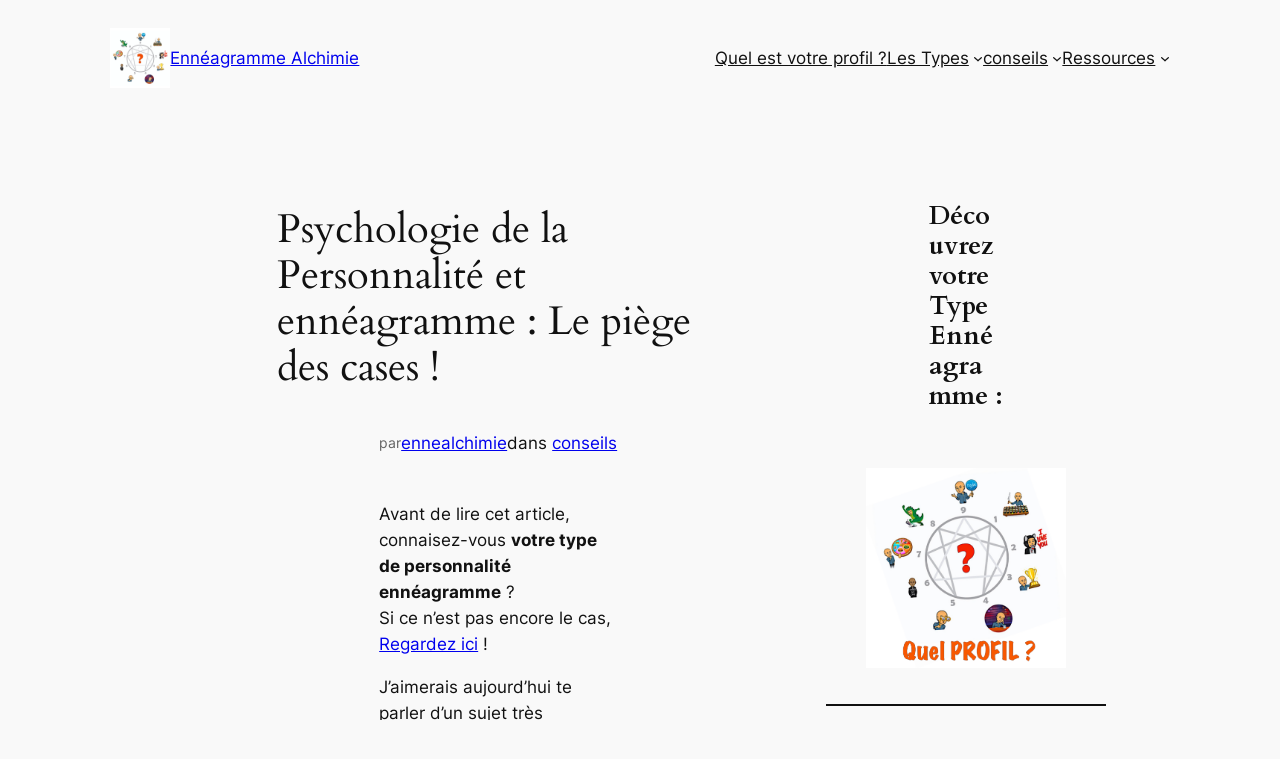

--- FILE ---
content_type: text/html
request_url: https://enneagramme-alchimie.com/conseils/psychologie-de-la-personnalite/
body_size: 19046
content:
<!DOCTYPE html> 
<html lang="fr-FR"> 
<head>
<meta charset="UTF-8" />
<link rel="preload" href="https://enneagramme-alchimie.com/wp-content/cache/speedycache/enneagramme-alchimie.com/assets/854ff10e713edf2c-1741642368-css29c595d04dd000b419c1a0813f54fee695df3580ae3dff167661063d0b626.css" as="style" media="all" /> 
<link rel="preload" href="https://enneagramme-alchimie.com/wp-content/cache/speedycache/enneagramme-alchimie.com/assets/0a16c56ed90d77dd-1741642368-css741c662f3d27dbd8bcd69485b5205b1c51172f25b109314dc29c338f9d36c.css" as="style" media="all" />
<script data-cfasync="false">if(navigator.userAgent.match(/MSIE|Internet Explorer/i)||navigator.userAgent.match(/Trident\/7\..*?rv:11/i)){var href=document.location.href;if(!href.match(/[?&]iebrowser/)){if(href.indexOf("?")==-1){if(href.indexOf("#")==-1){document.location.href=href+"?iebrowser=1"}else{document.location.href=href.replace("#","?iebrowser=1#")}}else{if(href.indexOf("#")==-1){document.location.href=href+"&iebrowser=1"}else{document.location.href=href.replace("#","&iebrowser=1#")}}}}</script>
<script data-cfasync="false">class FVMLoader{constructor(e){this.triggerEvents=e,this.eventOptions={passive:!0},this.userEventListener=this.triggerListener.bind(this),this.delayedScripts={normal:[],async:[],defer:[]},this.allJQueries=[]}_addUserInteractionListener(e){this.triggerEvents.forEach(t=>window.addEventListener(t,e.userEventListener,e.eventOptions))}_removeUserInteractionListener(e){this.triggerEvents.forEach(t=>window.removeEventListener(t,e.userEventListener,e.eventOptions))}triggerListener(){this._removeUserInteractionListener(this),"loading"===document.readyState?document.addEventListener("DOMContentLoaded",this._loadEverythingNow.bind(this)):this._loadEverythingNow()}async _loadEverythingNow(){this._runAllDelayedCSS(),this._delayEventListeners(),this._delayJQueryReady(this),this._handleDocumentWrite(),this._registerAllDelayedScripts(),await this._loadScriptsFromList(this.delayedScripts.normal),await this._loadScriptsFromList(this.delayedScripts.defer),await this._loadScriptsFromList(this.delayedScripts.async),await this._triggerDOMContentLoaded(),await this._triggerWindowLoad(),window.dispatchEvent(new Event("wpr-allScriptsLoaded"))}_registerAllDelayedScripts(){document.querySelectorAll("script[type=fvmdelay]").forEach(e=>{e.hasAttribute("src")?e.hasAttribute("async")&&!1!==e.async?this.delayedScripts.async.push(e):e.hasAttribute("defer")&&!1!==e.defer||"module"===e.getAttribute("data-type")?this.delayedScripts.defer.push(e):this.delayedScripts.normal.push(e):this.delayedScripts.normal.push(e)})}_runAllDelayedCSS(){document.querySelectorAll("link[rel=fvmdelay]").forEach(e=>{e.setAttribute("rel","stylesheet")})}async _transformScript(e){return await this._requestAnimFrame(),new Promise(t=>{const n=document.createElement("script");let r;[...e.attributes].forEach(e=>{let t=e.nodeName;"type"!==t&&("data-type"===t&&(t="type",r=e.nodeValue),n.setAttribute(t,e.nodeValue))}),e.hasAttribute("src")?(n.addEventListener("load",t),n.addEventListener("error",t)):(n.text=e.text,t()),e.parentNode.replaceChild(n,e)})}async _loadScriptsFromList(e){const t=e.shift();return t?(await this._transformScript(t),this._loadScriptsFromList(e)):Promise.resolve()}_delayEventListeners(){let e={};function t(t,n){!function(t){function n(n){return e[t].eventsToRewrite.indexOf(n)>=0?"wpr-"+n:n}e[t]||(e[t]={originalFunctions:{add:t.addEventListener,remove:t.removeEventListener},eventsToRewrite:[]},t.addEventListener=function(){arguments[0]=n(arguments[0]),e[t].originalFunctions.add.apply(t,arguments)},t.removeEventListener=function(){arguments[0]=n(arguments[0]),e[t].originalFunctions.remove.apply(t,arguments)})}(t),e[t].eventsToRewrite.push(n)}function n(e,t){let n=e[t];Object.defineProperty(e,t,{get:()=>n||function(){},set(r){e["wpr"+t]=n=r}})}t(document,"DOMContentLoaded"),t(window,"DOMContentLoaded"),t(window,"load"),t(window,"pageshow"),t(document,"readystatechange"),n(document,"onreadystatechange"),n(window,"onload"),n(window,"onpageshow")}_delayJQueryReady(e){let t=window.jQuery;Object.defineProperty(window,"jQuery",{get:()=>t,set(n){if(n&&n.fn&&!e.allJQueries.includes(n)){n.fn.ready=n.fn.init.prototype.ready=function(t){e.domReadyFired?t.bind(document)(n):document.addEventListener("DOMContentLoaded2",()=>t.bind(document)(n))};const t=n.fn.on;n.fn.on=n.fn.init.prototype.on=function(){if(this[0]===window){function e(e){return e.split(" ").map(e=>"load"===e||0===e.indexOf("load.")?"wpr-jquery-load":e).join(" ")}"string"==typeof arguments[0]||arguments[0]instanceof String?arguments[0]=e(arguments[0]):"object"==typeof arguments[0]&&Object.keys(arguments[0]).forEach(t=>{delete Object.assign(arguments[0],{[e(t)]:arguments[0][t]})[t]})}return t.apply(this,arguments),this},e.allJQueries.push(n)}t=n}})}async _triggerDOMContentLoaded(){this.domReadyFired=!0,await this._requestAnimFrame(),document.dispatchEvent(new Event("DOMContentLoaded2")),await this._requestAnimFrame(),window.dispatchEvent(new Event("DOMContentLoaded2")),await this._requestAnimFrame(),document.dispatchEvent(new Event("wpr-readystatechange")),await this._requestAnimFrame(),document.wpronreadystatechange&&document.wpronreadystatechange()}async _triggerWindowLoad(){await this._requestAnimFrame(),window.dispatchEvent(new Event("wpr-load")),await this._requestAnimFrame(),window.wpronload&&window.wpronload(),await this._requestAnimFrame(),this.allJQueries.forEach(e=>e(window).trigger("wpr-jquery-load")),window.dispatchEvent(new Event("wpr-pageshow")),await this._requestAnimFrame(),window.wpronpageshow&&window.wpronpageshow()}_handleDocumentWrite(){const e=new Map;document.write=document.writeln=function(t){const n=document.currentScript,r=document.createRange(),i=n.parentElement;let a=e.get(n);void 0===a&&(a=n.nextSibling,e.set(n,a));const s=document.createDocumentFragment();r.setStart(s,0),s.appendChild(r.createContextualFragment(t)),i.insertBefore(s,a)}}async _requestAnimFrame(){return new Promise(e=>requestAnimationFrame(e))}static run(){const e=new FVMLoader(["keydown","mousemove","touchmove","touchstart","touchend","wheel"]);e._addUserInteractionListener(e)}}FVMLoader.run();</script>
<meta name="viewport" content="width=device-width, initial-scale=1" />
<meta name='robots' content='index, follow, max-image-preview:large, max-snippet:-1, max-video-preview:-1' />
<meta name="description" content="L’ennéagramme outil de psychologie de personnalité enferme-t-il dans des cases ? C’est ce que nous allons voir avec un principe fondamental" />
<link rel="canonical" href="https://enneagramme-alchimie.com/conseils/psychologie-de-la-personnalite/" />
<meta property="og:locale" content="fr_FR" />
<meta property="og:type" content="article" />
<meta property="og:title" content="Psychologie de la Personnalité et ennéagramme : Le piège des cases !" />
<meta property="og:description" content="L’ennéagramme outil de psychologie de personnalité enferme-t-il dans des cases ? C’est ce que nous allons voir avec un principe fondamental" />
<meta property="og:url" content="https://enneagramme-alchimie.com/conseils/psychologie-de-la-personnalite/" />
<meta property="og:site_name" content="Ennéagramme Alchimie" />
<meta property="article:published_time" content="2021-08-26T21:25:50+00:00" />
<meta property="article:modified_time" content="2024-05-28T16:50:05+00:00" />
<meta property="og:image" content="https://enneagramme-alchimie.com/wp-content/uploads/2021/08/Depositphotos_86302556_l-2015-1024x683.jpg" />
<meta name="author" content="ennealchimie" />
<meta name="twitter:card" content="summary_large_image" />
<meta name="twitter:label1" content="Écrit par" />
<meta name="twitter:data1" content="ennealchimie" />
<meta name="twitter:label2" content="Durée de lecture estimée" />
<meta name="twitter:data2" content="2 minutes" />
<script type="application/ld+json" class="yoast-schema-graph">{"@context":"https://schema.org","@graph":[{"@type":"Article","@id":"https://enneagramme-alchimie.com/conseils/psychologie-de-la-personnalite/#article","isPartOf":{"@id":"https://enneagramme-alchimie.com/conseils/psychologie-de-la-personnalite/"},"author":{"name":"ennealchimie","@id":"https://enneagramme-alchimie.com/#/schema/person/0fea7d7f64ebdf67670f9af1b9c47f2d"},"headline":"Psychologie de la Personnalité et ennéagramme : Le piège des cases !","datePublished":"2021-08-26T21:25:50+00:00","dateModified":"2024-05-28T16:50:05+00:00","mainEntityOfPage":{"@id":"https://enneagramme-alchimie.com/conseils/psychologie-de-la-personnalite/"},"wordCount":394,"publisher":{"@id":"https://enneagramme-alchimie.com/#organization"},"image":{"@id":"https://enneagramme-alchimie.com/conseils/psychologie-de-la-personnalite/#primaryimage"},"thumbnailUrl":"https://enneagramme-alchimie.com/wp-content/uploads/2021/08/Depositphotos_86302556_l-2015-1024x683.jpg","keywords":["cases","personnalité","psychologie"],"articleSection":["conseils"],"inLanguage":"fr-FR"},{"@type":"WebPage","@id":"https://enneagramme-alchimie.com/conseils/psychologie-de-la-personnalite/","url":"https://enneagramme-alchimie.com/conseils/psychologie-de-la-personnalite/","name":"Psychologie de la Personnalité et ennéagramme : Le piège des cases !","isPartOf":{"@id":"https://enneagramme-alchimie.com/#website"},"primaryImageOfPage":{"@id":"https://enneagramme-alchimie.com/conseils/psychologie-de-la-personnalite/#primaryimage"},"image":{"@id":"https://enneagramme-alchimie.com/conseils/psychologie-de-la-personnalite/#primaryimage"},"thumbnailUrl":"https://enneagramme-alchimie.com/wp-content/uploads/2021/08/Depositphotos_86302556_l-2015-1024x683.jpg","datePublished":"2021-08-26T21:25:50+00:00","dateModified":"2024-05-28T16:50:05+00:00","description":"L’ennéagramme outil de psychologie de personnalité enferme-t-il dans des cases ? C’est ce que nous allons voir avec un principe fondamental","breadcrumb":{"@id":"https://enneagramme-alchimie.com/conseils/psychologie-de-la-personnalite/#breadcrumb"},"inLanguage":"fr-FR","potentialAction":[{"@type":"ReadAction","target":["https://enneagramme-alchimie.com/conseils/psychologie-de-la-personnalite/"]}]},{"@type":"ImageObject","inLanguage":"fr-FR","@id":"https://enneagramme-alchimie.com/conseils/psychologie-de-la-personnalite/#primaryimage","url":"https://enneagramme-alchimie.com/wp-content/uploads/2021/08/Depositphotos_86302556_l-2015-1024x683.jpg","contentUrl":"https://enneagramme-alchimie.com/wp-content/uploads/2021/08/Depositphotos_86302556_l-2015-1024x683.jpg"},{"@type":"BreadcrumbList","@id":"https://enneagramme-alchimie.com/conseils/psychologie-de-la-personnalite/#breadcrumb","itemListElement":[{"@type":"ListItem","position":1,"name":"Accueil","item":"https://enneagramme-alchimie.com/"},{"@type":"ListItem","position":2,"name":"Psychologie de la Personnalité et ennéagramme : Le piège des cases !"}]},{"@type":"WebSite","@id":"https://enneagramme-alchimie.com/#website","url":"https://enneagramme-alchimie.com/","name":"Ennéagramme Alchimie","description":"L&#039;univers secret de l&#039;ennéagramme","publisher":{"@id":"https://enneagramme-alchimie.com/#organization"},"potentialAction":[{"@type":"SearchAction","target":{"@type":"EntryPoint","urlTemplate":"https://enneagramme-alchimie.com/?s={search_term_string}"},"query-input":{"@type":"PropertyValueSpecification","valueRequired":true,"valueName":"search_term_string"}}],"inLanguage":"fr-FR"},{"@type":"Organization","@id":"https://enneagramme-alchimie.com/#organization","name":"Ennéagramme Alchimie","url":"https://enneagramme-alchimie.com/","logo":{"@type":"ImageObject","inLanguage":"fr-FR","@id":"https://enneagramme-alchimie.com/#/schema/logo/image/","url":"https://enneagramme-alchimie.com/wp-content/uploads/2024/05/figure-question.png","contentUrl":"https://enneagramme-alchimie.com/wp-content/uploads/2024/05/figure-question.png","width":940,"height":941,"caption":"Ennéagramme Alchimie"},"image":{"@id":"https://enneagramme-alchimie.com/#/schema/logo/image/"}},{"@type":"Person","@id":"https://enneagramme-alchimie.com/#/schema/person/0fea7d7f64ebdf67670f9af1b9c47f2d","name":"ennealchimie","image":{"@type":"ImageObject","inLanguage":"fr-FR","@id":"https://enneagramme-alchimie.com/#/schema/person/image/","url":"https://secure.gravatar.com/avatar/87c8cf6210478bfda975d0f1da79caa1b6209602655979da6a10578418024394?s=96&d=monsterid&r=g","contentUrl":"https://secure.gravatar.com/avatar/87c8cf6210478bfda975d0f1da79caa1b6209602655979da6a10578418024394?s=96&d=monsterid&r=g","caption":"ennealchimie"},"sameAs":["https://enneagramme-alchimie.com"],"url":"https://enneagramme-alchimie.com/author/ennealchimie/"}]}</script>
<title>Psychologie de la Personnalité et ennéagramme : Le piège des cases !</title>
<link rel="alternate" type="application/rss+xml" title="Ennéagramme Alchimie &raquo; Flux" href="https://enneagramme-alchimie.com/feed/" />
<link rel="alternate" type="application/rss+xml" title="Ennéagramme Alchimie &raquo; Flux des commentaires" href="https://enneagramme-alchimie.com/comments/feed/" /> 
<style media="all">img:is([sizes="auto" i],[sizes^="auto," i]){contain-intrinsic-size:3000px 1500px}</style> 
<style id='wp-block-site-logo-inline-css' media="all">.wp-block-site-logo{box-sizing:border-box;line-height:0}.wp-block-site-logo a{display:inline-block;line-height:0}.wp-block-site-logo.is-default-size img{height:auto;width:120px}.wp-block-site-logo img{height:auto;max-width:100%}.wp-block-site-logo a,.wp-block-site-logo img{border-radius:inherit}.wp-block-site-logo.aligncenter{margin-left:auto;margin-right:auto;text-align:center}:root :where(.wp-block-site-logo.is-style-rounded){border-radius:9999px}</style> 
<style id='wp-block-site-title-inline-css' media="all">.wp-block-site-title{box-sizing:border-box}.wp-block-site-title :where(a){color:inherit;font-family:inherit;font-size:inherit;font-style:inherit;font-weight:inherit;letter-spacing:inherit;line-height:inherit;text-decoration:inherit}</style> 
<style id='wp-block-group-inline-css' media="all">.wp-block-group{box-sizing:border-box}:where(.wp-block-group.wp-block-group-is-layout-constrained){position:relative}</style> 
<style id='wp-block-navigation-link-inline-css' media="all">.wp-block-navigation .wp-block-navigation-item__label{overflow-wrap:break-word}.wp-block-navigation .wp-block-navigation-item__description{display:none}.link-ui-tools{border-top:1px solid #f0f0f0;padding:8px}.link-ui-block-inserter{padding-top:8px}.link-ui-block-inserter__back{margin-left:8px;text-transform:uppercase}.is-style-arrow-link .wp-block-navigation-item__label:after{content:"\2197";padding-inline-start:.25rem;vertical-align:middle;text-decoration:none;display:inline-block}</style> 
<link rel='stylesheet' id='wp-block-navigation-css' href='https://enneagramme-alchimie.com/wp-content/cache/speedycache/enneagramme-alchimie.com/assets/854ff10e713edf2c-1741642368-css29c595d04dd000b419c1a0813f54fee695df3580ae3dff167661063d0b626.css' media='all' /> 
<style id='wp-block-post-title-inline-css' media="all">.wp-block-post-title{box-sizing:border-box;word-break:break-word}.wp-block-post-title :where(a){display:inline-block;font-family:inherit;font-size:inherit;font-style:inherit;font-weight:inherit;letter-spacing:inherit;line-height:inherit;text-decoration:inherit}</style> 
<style id='wp-block-paragraph-inline-css' media="all">.is-small-text{font-size:.875em}.is-regular-text{font-size:1em}.is-large-text{font-size:2.25em}.is-larger-text{font-size:3em}.has-drop-cap:not(:focus):first-letter{float:left;font-size:8.4em;font-style:normal;font-weight:100;line-height:.68;margin:.05em .1em 0 0;text-transform:uppercase}body.rtl .has-drop-cap:not(:focus):first-letter{float:none;margin-left:.1em}p.has-drop-cap.has-background{overflow:hidden}:root :where(p.has-background){padding:1.25em 2.375em}:where(p.has-text-color:not(.has-link-color)) a{color:inherit}p.has-text-align-left[style*="writing-mode:vertical-lr"],p.has-text-align-right[style*="writing-mode:vertical-rl"]{rotate:180deg}</style> 
<style id='wp-block-post-author-name-inline-css' media="all">.wp-block-post-author-name{box-sizing:border-box}</style> 
<style id='wp-block-post-terms-inline-css' media="all">.wp-block-post-terms{box-sizing:border-box}.wp-block-post-terms .wp-block-post-terms__separator{white-space:pre-wrap}.is-style-pill a,.is-style-pill span:not([class],[data-rich-text-placeholder]){display:inline-block;background-color:var(--wp--preset--color--base-2);padding:.375rem .875rem;border-radius:var(--wp--preset--spacing--20)}.is-style-pill a:hover{background-color:var(--wp--preset--color--contrast-3)}</style> 
<style id='wp-block-spacer-inline-css' media="all">.wp-block-spacer{clear:both}</style> 
<link rel='stylesheet' id='wp-block-image-css' href='https://enneagramme-alchimie.com/wp-content/cache/speedycache/enneagramme-alchimie.com/assets/0a16c56ed90d77dd-1741642368-css741c662f3d27dbd8bcd69485b5205b1c51172f25b109314dc29c338f9d36c.css' media='all' /> 
<style id='wp-block-heading-inline-css' media="all">h1.has-background,h2.has-background,h3.has-background,h4.has-background,h5.has-background,h6.has-background{padding:1.25em 2.375em}h1.has-text-align-left[style*=writing-mode]:where([style*=vertical-lr]),h1.has-text-align-right[style*=writing-mode]:where([style*=vertical-rl]),h2.has-text-align-left[style*=writing-mode]:where([style*=vertical-lr]),h2.has-text-align-right[style*=writing-mode]:where([style*=vertical-rl]),h3.has-text-align-left[style*=writing-mode]:where([style*=vertical-lr]),h3.has-text-align-right[style*=writing-mode]:where([style*=vertical-rl]),h4.has-text-align-left[style*=writing-mode]:where([style*=vertical-lr]),h4.has-text-align-right[style*=writing-mode]:where([style*=vertical-rl]),h5.has-text-align-left[style*=writing-mode]:where([style*=vertical-lr]),h5.has-text-align-right[style*=writing-mode]:where([style*=vertical-rl]),h6.has-text-align-left[style*=writing-mode]:where([style*=vertical-lr]),h6.has-text-align-right[style*=writing-mode]:where([style*=vertical-rl]){rotate:180deg}.is-style-asterisk:before{content:'';width:1.5rem;height:3rem;background:var(--wp--preset--color--contrast-2,currentColor);clip-path:path('M11.93.684v8.039l5.633-5.633 1.216 1.23-5.66 5.66h8.04v1.737H13.2l5.701 5.701-1.23 1.23-5.742-5.742V21h-1.737v-8.094l-5.77 5.77-1.23-1.217 5.743-5.742H.842V9.98h8.162l-5.701-5.7 1.23-1.231 5.66 5.66V.684h1.737Z');display:block}.is-style-asterisk:empty:before{content:none}.is-style-asterisk:-moz-only-whitespace:before{content:none}.is-style-asterisk.has-text-align-center:before{margin:0 auto}.is-style-asterisk.has-text-align-right:before{margin-left:auto}.rtl .is-style-asterisk.has-text-align-left:before{margin-right:auto}</style> 
<style id='wp-block-post-content-inline-css' media="all">.wp-block-post-content{display:flow-root}</style> 
<style id='wp-block-comments-inline-css' media="all">.wp-block-post-comments{box-sizing:border-box}.wp-block-post-comments .alignleft{float:left}.wp-block-post-comments .alignright{float:right}.wp-block-post-comments .navigation:after{clear:both;content:"";display:table}.wp-block-post-comments .commentlist{clear:both;list-style:none;margin:0;padding:0}.wp-block-post-comments .commentlist .comment{min-height:2.25em;padding-left:3.25em}.wp-block-post-comments .commentlist .comment p{font-size:1em;line-height:1.8;margin:1em 0}.wp-block-post-comments .commentlist .children{list-style:none;margin:0;padding:0}.wp-block-post-comments .comment-author{line-height:1.5}.wp-block-post-comments .comment-author .avatar{border-radius:1.5em;display:block;float:left;height:2.5em;margin-right:.75em;margin-top:.5em;width:2.5em}.wp-block-post-comments .comment-author cite{font-style:normal}.wp-block-post-comments .comment-meta{font-size:.875em;line-height:1.5}.wp-block-post-comments .comment-meta b{font-weight:400}.wp-block-post-comments .comment-meta .comment-awaiting-moderation{display:block;margin-bottom:1em;margin-top:1em}.wp-block-post-comments .comment-body .commentmetadata{font-size:.875em}.wp-block-post-comments .comment-form-author label,.wp-block-post-comments .comment-form-comment label,.wp-block-post-comments .comment-form-email label,.wp-block-post-comments .comment-form-url label{display:block;margin-bottom:.25em}.wp-block-post-comments .comment-form input:not([type=submit]):not([type=checkbox]),.wp-block-post-comments .comment-form textarea{box-sizing:border-box;display:block;width:100%}.wp-block-post-comments .comment-form-cookies-consent{display:flex;gap:.25em}.wp-block-post-comments .comment-form-cookies-consent #wp-comment-cookies-consent{margin-top:.35em}.wp-block-post-comments .comment-reply-title{margin-bottom:0}.wp-block-post-comments .comment-reply-title :where(small){font-size:var(--wp--preset--font-size--medium,smaller);margin-left:.5em}.wp-block-post-comments .reply{font-size:.875em;margin-bottom:1.4em}.wp-block-post-comments input:not([type=submit]),.wp-block-post-comments textarea{border:1px solid #949494;font-family:inherit;font-size:1em}.wp-block-post-comments input:not([type=submit]):not([type=checkbox]),.wp-block-post-comments textarea{padding:calc(.667em + 2px)}:where(.wp-block-post-comments input[type=submit]){border:none}.wp-block-comments{box-sizing:border-box}</style> 
<style id='wp-block-post-navigation-link-inline-css' media="all">.wp-block-post-navigation-link .wp-block-post-navigation-link__arrow-previous{display:inline-block;margin-right:1ch}.wp-block-post-navigation-link .wp-block-post-navigation-link__arrow-previous:not(.is-arrow-chevron){transform:scaleX(1)}.wp-block-post-navigation-link .wp-block-post-navigation-link__arrow-next{display:inline-block;margin-left:1ch}.wp-block-post-navigation-link .wp-block-post-navigation-link__arrow-next:not(.is-arrow-chevron){transform:scaleX(1)}.wp-block-post-navigation-link.has-text-align-left[style*="writing-mode: vertical-lr"],.wp-block-post-navigation-link.has-text-align-right[style*="writing-mode: vertical-rl"]{rotate:180deg}</style> 
<style id='wp-block-separator-inline-css' media="all">@charset "UTF-8";.wp-block-separator{border:none;border-top:2px solid}:root :where(.wp-block-separator.is-style-dots){height:auto;line-height:1;text-align:center}:root :where(.wp-block-separator.is-style-dots):before{color:currentColor;content:"···";font-family:serif;font-size:1.5em;letter-spacing:2em;padding-left:2em}.wp-block-separator.is-style-dots{background:none!important;border:none!important}</style> 
<style id='wp-block-categories-inline-css' media="all">.wp-block-categories{box-sizing:border-box}.wp-block-categories.alignleft{margin-right:2em}.wp-block-categories.alignright{margin-left:2em}.wp-block-categories.wp-block-categories-dropdown.aligncenter{text-align:center}.wp-block-categories .wp-block-categories__label{display:block;width:100%}</style> 
<style id='wp-block-latest-posts-inline-css' media="all">.wp-block-latest-posts{box-sizing:border-box}.wp-block-latest-posts.alignleft{margin-right:2em}.wp-block-latest-posts.alignright{margin-left:2em}.wp-block-latest-posts.wp-block-latest-posts__list{list-style:none}.wp-block-latest-posts.wp-block-latest-posts__list li{clear:both;overflow-wrap:break-word}.wp-block-latest-posts.is-grid{display:flex;flex-wrap:wrap}.wp-block-latest-posts.is-grid li{margin:0 1.25em 1.25em 0;width:100%}@media (min-width:600px){.wp-block-latest-posts.columns-2 li{width:calc(50% - .625em)}.wp-block-latest-posts.columns-2 li:nth-child(2n){margin-right:0}.wp-block-latest-posts.columns-3 li{width:calc(33.33333% - .83333em)}.wp-block-latest-posts.columns-3 li:nth-child(3n){margin-right:0}.wp-block-latest-posts.columns-4 li{width:calc(25% - .9375em)}.wp-block-latest-posts.columns-4 li:nth-child(4n){margin-right:0}.wp-block-latest-posts.columns-5 li{width:calc(20% - 1em)}.wp-block-latest-posts.columns-5 li:nth-child(5n){margin-right:0}.wp-block-latest-posts.columns-6 li{width:calc(16.66667% - 1.04167em)}.wp-block-latest-posts.columns-6 li:nth-child(6n){margin-right:0}}:root :where(.wp-block-latest-posts.is-grid){padding:0}:root :where(.wp-block-latest-posts.wp-block-latest-posts__list){padding-left:0}.wp-block-latest-posts__post-author,.wp-block-latest-posts__post-date{display:block;font-size:.8125em}.wp-block-latest-posts__post-excerpt,.wp-block-latest-posts__post-full-content{margin-bottom:1em;margin-top:.5em}.wp-block-latest-posts__featured-image a{display:inline-block}.wp-block-latest-posts__featured-image img{height:auto;max-width:100%;width:auto}.wp-block-latest-posts__featured-image.alignleft{float:left;margin-right:1em}.wp-block-latest-posts__featured-image.alignright{float:right;margin-left:1em}.wp-block-latest-posts__featured-image.aligncenter{margin-bottom:1em;text-align:center}</style> 
<style id='wp-block-search-inline-css' media="all">.wp-block-search__button{margin-left:10px;word-break:normal}.wp-block-search__button.has-icon{line-height:0}.wp-block-search__button svg{height:1.25em;min-height:24px;min-width:24px;width:1.25em;fill:currentColor;vertical-align:text-bottom}:where(.wp-block-search__button){border:1px solid #ccc;padding:6px 10px}.wp-block-search__inside-wrapper{display:flex;flex:auto;flex-wrap:nowrap;max-width:100%}.wp-block-search__label{width:100%}.wp-block-search__input{appearance:none;border:1px solid #949494;flex-grow:1;margin-left:0;margin-right:0;min-width:3rem;padding:8px;text-decoration:unset!important}.wp-block-search.wp-block-search__button-only .wp-block-search__button{box-sizing:border-box;display:flex;flex-shrink:0;justify-content:center;margin-left:0;max-width:100%}.wp-block-search.wp-block-search__button-only .wp-block-search__inside-wrapper{min-width:0!important;transition-property:width}.wp-block-search.wp-block-search__button-only .wp-block-search__input{flex-basis:100%;transition-duration:.3s}.wp-block-search.wp-block-search__button-only.wp-block-search__searchfield-hidden,.wp-block-search.wp-block-search__button-only.wp-block-search__searchfield-hidden .wp-block-search__inside-wrapper{overflow:hidden}.wp-block-search.wp-block-search__button-only.wp-block-search__searchfield-hidden .wp-block-search__input{border-left-width:0!important;border-right-width:0!important;flex-basis:0%;flex-grow:0;margin:0;min-width:0!important;padding-left:0!important;padding-right:0!important;width:0!important}:where(.wp-block-search__input){font-family:inherit;font-size:inherit;font-style:inherit;font-weight:inherit;letter-spacing:inherit;line-height:inherit;text-transform:inherit}:where(.wp-block-search__button-inside .wp-block-search__inside-wrapper){border:1px solid #949494;box-sizing:border-box;padding:4px}:where(.wp-block-search__button-inside .wp-block-search__inside-wrapper) .wp-block-search__input{border:none;border-radius:0;padding:0 4px}:where(.wp-block-search__button-inside .wp-block-search__inside-wrapper) .wp-block-search__input:focus{outline:none}:where(.wp-block-search__button-inside .wp-block-search__inside-wrapper) :where(.wp-block-search__button){padding:4px 8px}.wp-block-search.aligncenter .wp-block-search__inside-wrapper{margin:auto}.wp-block[data-align=right] .wp-block-search.wp-block-search__button-only .wp-block-search__inside-wrapper{float:right}</style> 
<style id='wp-block-columns-inline-css' media="all">.wp-block-columns{align-items:normal!important;box-sizing:border-box;display:flex;flex-wrap:wrap!important}@media (min-width:782px){.wp-block-columns{flex-wrap:nowrap!important}}.wp-block-columns.are-vertically-aligned-top{align-items:flex-start}.wp-block-columns.are-vertically-aligned-center{align-items:center}.wp-block-columns.are-vertically-aligned-bottom{align-items:flex-end}@media (max-width:781px){.wp-block-columns:not(.is-not-stacked-on-mobile)>.wp-block-column{flex-basis:100%!important}}@media (min-width:782px){.wp-block-columns:not(.is-not-stacked-on-mobile)>.wp-block-column{flex-basis:0%;flex-grow:1}.wp-block-columns:not(.is-not-stacked-on-mobile)>.wp-block-column[style*=flex-basis]{flex-grow:0}}.wp-block-columns.is-not-stacked-on-mobile{flex-wrap:nowrap!important}.wp-block-columns.is-not-stacked-on-mobile>.wp-block-column{flex-basis:0%;flex-grow:1}.wp-block-columns.is-not-stacked-on-mobile>.wp-block-column[style*=flex-basis]{flex-grow:0}:where(.wp-block-columns){margin-bottom:1.75em}:where(.wp-block-columns.has-background){padding:1.25em 2.375em}.wp-block-column{flex-grow:1;min-width:0;overflow-wrap:break-word;word-break:break-word}.wp-block-column.is-vertically-aligned-top{align-self:flex-start}.wp-block-column.is-vertically-aligned-center{align-self:center}.wp-block-column.is-vertically-aligned-bottom{align-self:flex-end}.wp-block-column.is-vertically-aligned-stretch{align-self:stretch}.wp-block-column.is-vertically-aligned-bottom,.wp-block-column.is-vertically-aligned-center,.wp-block-column.is-vertically-aligned-top{width:100%}</style> 
<style id='wp-block-site-tagline-inline-css' media="all">.wp-block-site-tagline{box-sizing:border-box}</style> 
<style id='wp-block-library-inline-css' media="all">:root{--wp-admin-theme-color:#007cba;--wp-admin-theme-color--rgb:0,124,186;--wp-admin-theme-color-darker-10:#006ba1;--wp-admin-theme-color-darker-10--rgb:0,107,161;--wp-admin-theme-color-darker-20:#005a87;--wp-admin-theme-color-darker-20--rgb:0,90,135;--wp-admin-border-width-focus:2px;--wp-block-synced-color:#7a00df;--wp-block-synced-color--rgb:122,0,223;--wp-bound-block-color:var(--wp-block-synced-color)}@media (min-resolution:192dpi){:root{--wp-admin-border-width-focus:1.5px}}.wp-element-button{cursor:pointer}:root{--wp--preset--font-size--normal:16px;--wp--preset--font-size--huge:42px}:root .has-very-light-gray-background-color{background-color:#eee}:root .has-very-dark-gray-background-color{background-color:#313131}:root .has-very-light-gray-color{color:#eee}:root .has-very-dark-gray-color{color:#313131}:root .has-vivid-green-cyan-to-vivid-cyan-blue-gradient-background{background:linear-gradient(135deg,#00d084,#0693e3)}:root .has-purple-crush-gradient-background{background:linear-gradient(135deg,#34e2e4,#4721fb 50%,#ab1dfe)}:root .has-hazy-dawn-gradient-background{background:linear-gradient(135deg,#faaca8,#dad0ec)}:root .has-subdued-olive-gradient-background{background:linear-gradient(135deg,#fafae1,#67a671)}:root .has-atomic-cream-gradient-background{background:linear-gradient(135deg,#fdd79a,#004a59)}:root .has-nightshade-gradient-background{background:linear-gradient(135deg,#330968,#31cdcf)}:root .has-midnight-gradient-background{background:linear-gradient(135deg,#020381,#2874fc)}.has-regular-font-size{font-size:1em}.has-larger-font-size{font-size:2.625em}.has-normal-font-size{font-size:var(--wp--preset--font-size--normal)}.has-huge-font-size{font-size:var(--wp--preset--font-size--huge)}.has-text-align-center{text-align:center}.has-text-align-left{text-align:left}.has-text-align-right{text-align:right}#end-resizable-editor-section{display:none}.aligncenter{clear:both}.items-justified-left{justify-content:flex-start}.items-justified-center{justify-content:center}.items-justified-right{justify-content:flex-end}.items-justified-space-between{justify-content:space-between}.screen-reader-text{border:0;clip-path:inset(50%);height:1px;margin:-1px;overflow:hidden;padding:0;position:absolute;width:1px;word-wrap:normal!important}.screen-reader-text:focus{background-color:#ddd;clip-path:none;color:#444;display:block;font-size:1em;height:auto;left:5px;line-height:normal;padding:15px 23px 14px;text-decoration:none;top:5px;width:auto;z-index:100000}html :where(.has-border-color){border-style:solid}html :where([style*=border-top-color]){border-top-style:solid}html :where([style*=border-right-color]){border-right-style:solid}html :where([style*=border-bottom-color]){border-bottom-style:solid}html :where([style*=border-left-color]){border-left-style:solid}html :where([style*=border-width]){border-style:solid}html :where([style*=border-top-width]){border-top-style:solid}html :where([style*=border-right-width]){border-right-style:solid}html :where([style*=border-bottom-width]){border-bottom-style:solid}html :where([style*=border-left-width]){border-left-style:solid}html :where(img[class*=wp-image-]){height:auto;max-width:100%}:where(figure){margin:0 0 1em}html :where(.is-position-sticky){--wp-admin--admin-bar--position-offset:var(--wp-admin--admin-bar--height,0px)}@media screen and (max-width:600px){html :where(.is-position-sticky){--wp-admin--admin-bar--position-offset:0px}}</style> 
<style id='global-styles-inline-css' media="all">:root{--wp--preset--aspect-ratio--square:1;--wp--preset--aspect-ratio--4-3:4/3;--wp--preset--aspect-ratio--3-4:3/4;--wp--preset--aspect-ratio--3-2:3/2;--wp--preset--aspect-ratio--2-3:2/3;--wp--preset--aspect-ratio--16-9:16/9;--wp--preset--aspect-ratio--9-16:9/16;--wp--preset--color--black:#000000;--wp--preset--color--cyan-bluish-gray:#abb8c3;--wp--preset--color--white:#ffffff;--wp--preset--color--pale-pink:#f78da7;--wp--preset--color--vivid-red:#cf2e2e;--wp--preset--color--luminous-vivid-orange:#ff6900;--wp--preset--color--luminous-vivid-amber:#fcb900;--wp--preset--color--light-green-cyan:#7bdcb5;--wp--preset--color--vivid-green-cyan:#00d084;--wp--preset--color--pale-cyan-blue:#8ed1fc;--wp--preset--color--vivid-cyan-blue:#0693e3;--wp--preset--color--vivid-purple:#9b51e0;--wp--preset--color--base:#f9f9f9;--wp--preset--color--base-2:#ffffff;--wp--preset--color--contrast:#111111;--wp--preset--color--contrast-2:#636363;--wp--preset--color--contrast-3:#A4A4A4;--wp--preset--color--accent:#cfcabe;--wp--preset--color--accent-2:#c2a990;--wp--preset--color--accent-3:#d8613c;--wp--preset--color--accent-4:#b1c5a4;--wp--preset--color--accent-5:#b5bdbc;--wp--preset--gradient--vivid-cyan-blue-to-vivid-purple:linear-gradient(135deg,rgba(6,147,227,1) 0%,rgb(155,81,224) 100%);--wp--preset--gradient--light-green-cyan-to-vivid-green-cyan:linear-gradient(135deg,rgb(122,220,180) 0%,rgb(0,208,130) 100%);--wp--preset--gradient--luminous-vivid-amber-to-luminous-vivid-orange:linear-gradient(135deg,rgba(252,185,0,1) 0%,rgba(255,105,0,1) 100%);--wp--preset--gradient--luminous-vivid-orange-to-vivid-red:linear-gradient(135deg,rgba(255,105,0,1) 0%,rgb(207,46,46) 100%);--wp--preset--gradient--very-light-gray-to-cyan-bluish-gray:linear-gradient(135deg,rgb(238,238,238) 0%,rgb(169,184,195) 100%);--wp--preset--gradient--cool-to-warm-spectrum:linear-gradient(135deg,rgb(74,234,220) 0%,rgb(151,120,209) 20%,rgb(207,42,186) 40%,rgb(238,44,130) 60%,rgb(251,105,98) 80%,rgb(254,248,76) 100%);--wp--preset--gradient--blush-light-purple:linear-gradient(135deg,rgb(255,206,236) 0%,rgb(152,150,240) 100%);--wp--preset--gradient--blush-bordeaux:linear-gradient(135deg,rgb(254,205,165) 0%,rgb(254,45,45) 50%,rgb(107,0,62) 100%);--wp--preset--gradient--luminous-dusk:linear-gradient(135deg,rgb(255,203,112) 0%,rgb(199,81,192) 50%,rgb(65,88,208) 100%);--wp--preset--gradient--pale-ocean:linear-gradient(135deg,rgb(255,245,203) 0%,rgb(182,227,212) 50%,rgb(51,167,181) 100%);--wp--preset--gradient--electric-grass:linear-gradient(135deg,rgb(202,248,128) 0%,rgb(113,206,126) 100%);--wp--preset--gradient--midnight:linear-gradient(135deg,rgb(2,3,129) 0%,rgb(40,116,252) 100%);--wp--preset--gradient--gradient-1:linear-gradient(to bottom, #cfcabe 0%, #F9F9F9 100%);--wp--preset--gradient--gradient-2:linear-gradient(to bottom, #C2A990 0%, #F9F9F9 100%);--wp--preset--gradient--gradient-3:linear-gradient(to bottom, #D8613C 0%, #F9F9F9 100%);--wp--preset--gradient--gradient-4:linear-gradient(to bottom, #B1C5A4 0%, #F9F9F9 100%);--wp--preset--gradient--gradient-5:linear-gradient(to bottom, #B5BDBC 0%, #F9F9F9 100%);--wp--preset--gradient--gradient-6:linear-gradient(to bottom, #A4A4A4 0%, #F9F9F9 100%);--wp--preset--gradient--gradient-7:linear-gradient(to bottom, #cfcabe 50%, #F9F9F9 50%);--wp--preset--gradient--gradient-8:linear-gradient(to bottom, #C2A990 50%, #F9F9F9 50%);--wp--preset--gradient--gradient-9:linear-gradient(to bottom, #D8613C 50%, #F9F9F9 50%);--wp--preset--gradient--gradient-10:linear-gradient(to bottom, #B1C5A4 50%, #F9F9F9 50%);--wp--preset--gradient--gradient-11:linear-gradient(to bottom, #B5BDBC 50%, #F9F9F9 50%);--wp--preset--gradient--gradient-12:linear-gradient(to bottom, #A4A4A4 50%, #F9F9F9 50%);--wp--preset--font-size--small:0.9rem;--wp--preset--font-size--medium:1.05rem;--wp--preset--font-size--large:clamp(1.39rem, 1.39rem + ((1vw - 0.2rem) * 0.767), 1.85rem);--wp--preset--font-size--x-large:clamp(1.85rem, 1.85rem + ((1vw - 0.2rem) * 1.083), 2.5rem);--wp--preset--font-size--xx-large:clamp(2.5rem, 2.5rem + ((1vw - 0.2rem) * 1.283), 3.27rem);--wp--preset--font-family--body:"Inter", sans-serif;--wp--preset--font-family--heading:Cardo;--wp--preset--font-family--system-sans-serif:-apple-system, BlinkMacSystemFont, avenir next, avenir, segoe ui, helvetica neue, helvetica, Cantarell, Ubuntu, roboto, noto, arial, sans-serif;--wp--preset--font-family--system-serif:Iowan Old Style, Apple Garamond, Baskerville, Times New Roman, Droid Serif, Times, Source Serif Pro, serif, Apple Color Emoji, Segoe UI Emoji, Segoe UI Symbol;--wp--preset--spacing--20:min(1.5rem, 2vw);--wp--preset--spacing--30:min(2.5rem, 3vw);--wp--preset--spacing--40:min(4rem, 5vw);--wp--preset--spacing--50:min(6.5rem, 8vw);--wp--preset--spacing--60:min(10.5rem, 13vw);--wp--preset--spacing--70:3.38rem;--wp--preset--spacing--80:5.06rem;--wp--preset--spacing--10:1rem;--wp--preset--shadow--natural:6px 6px 9px rgba(0, 0, 0, 0.2);--wp--preset--shadow--deep:12px 12px 50px rgba(0, 0, 0, 0.4);--wp--preset--shadow--sharp:6px 6px 0px rgba(0, 0, 0, 0.2);--wp--preset--shadow--outlined:6px 6px 0px -3px rgba(255, 255, 255, 1), 6px 6px rgba(0, 0, 0, 1);--wp--preset--shadow--crisp:6px 6px 0px rgba(0, 0, 0, 1)}:root{--wp--style--global--content-size:620px;--wp--style--global--wide-size:1280px}:where(body){margin:0}.wp-site-blocks{padding-top:var(--wp--style--root--padding-top);padding-bottom:var(--wp--style--root--padding-bottom)}.has-global-padding{padding-right:var(--wp--style--root--padding-right);padding-left:var(--wp--style--root--padding-left)}.has-global-padding>.alignfull{margin-right:calc(var(--wp--style--root--padding-right) * -1);margin-left:calc(var(--wp--style--root--padding-left) * -1)}.has-global-padding :where(:not(.alignfull.is-layout-flow)>.has-global-padding:not(.wp-block-block,.alignfull)){padding-right:0;padding-left:0}.has-global-padding :where(:not(.alignfull.is-layout-flow)>.has-global-padding:not(.wp-block-block,.alignfull))>.alignfull{margin-left:0;margin-right:0}.wp-site-blocks>.alignleft{float:left;margin-right:2em}.wp-site-blocks>.alignright{float:right;margin-left:2em}.wp-site-blocks>.aligncenter{justify-content:center;margin-left:auto;margin-right:auto}:where(.wp-site-blocks)>*{margin-block-start:1.2rem;margin-block-end:0}:where(.wp-site-blocks)>:first-child{margin-block-start:0}:where(.wp-site-blocks)>:last-child{margin-block-end:0}:root{--wp--style--block-gap:1.2rem}:root :where(.is-layout-flow)>:first-child{margin-block-start:0}:root :where(.is-layout-flow)>:last-child{margin-block-end:0}:root :where(.is-layout-flow)>*{margin-block-start:1.2rem;margin-block-end:0}:root :where(.is-layout-constrained)>:first-child{margin-block-start:0}:root :where(.is-layout-constrained)>:last-child{margin-block-end:0}:root :where(.is-layout-constrained)>*{margin-block-start:1.2rem;margin-block-end:0}:root :where(.is-layout-flex){gap:1.2rem}:root :where(.is-layout-grid){gap:1.2rem}.is-layout-flow>.alignleft{float:left;margin-inline-start:0;margin-inline-end:2em}.is-layout-flow>.alignright{float:right;margin-inline-start:2em;margin-inline-end:0}.is-layout-flow>.aligncenter{margin-left:auto!important;margin-right:auto!important}.is-layout-constrained>.alignleft{float:left;margin-inline-start:0;margin-inline-end:2em}.is-layout-constrained>.alignright{float:right;margin-inline-start:2em;margin-inline-end:0}.is-layout-constrained>.aligncenter{margin-left:auto!important;margin-right:auto!important}.is-layout-constrained>:where(:not(.alignleft):not(.alignright):not(.alignfull)){max-width:var(--wp--style--global--content-size);margin-left:auto!important;margin-right:auto!important}.is-layout-constrained>.alignwide{max-width:var(--wp--style--global--wide-size)}body .is-layout-flex{display:flex}.is-layout-flex{flex-wrap:wrap;align-items:center}.is-layout-flex>:is(*,div){margin:0}body .is-layout-grid{display:grid}.is-layout-grid>:is(*,div){margin:0}body{background-color:var(--wp--preset--color--base);color:var(--wp--preset--color--contrast);font-family:var(--wp--preset--font-family--body);font-size:var(--wp--preset--font-size--medium);font-style:normal;font-weight:400;line-height:1.55;--wp--style--root--padding-top:0px;--wp--style--root--padding-right:var(--wp--preset--spacing--50);--wp--style--root--padding-bottom:0px;--wp--style--root--padding-left:var(--wp--preset--spacing--50)}a:where(:not(.wp-element-button)){color:var(--wp--preset--color--contrast);text-decoration:underline}:root :where(a:where(:not(.wp-element-button)):hover){text-decoration:none}h1,h2,h3,h4,h5,h6{color:var(--wp--preset--color--contrast);font-family:var(--wp--preset--font-family--heading);font-weight:400;line-height:1.2}h1{font-size:var(--wp--preset--font-size--xx-large);line-height:1.15}h2{font-size:var(--wp--preset--font-size--x-large)}h3{font-size:var(--wp--preset--font-size--large)}h4{font-size:clamp(1.1rem, 1.1rem + ((1vw - 0.2rem) * 0.767), 1.5rem)}h5{font-size:var(--wp--preset--font-size--medium)}h6{font-size:var(--wp--preset--font-size--small)}:root :where(.wp-element-button,.wp-block-button__link){background-color:var(--wp--preset--color--contrast);border-radius:.33rem;border-color:var(--wp--preset--color--contrast);border-width:0;color:var(--wp--preset--color--base);font-family:inherit;font-size:var(--wp--preset--font-size--small);font-style:normal;font-weight:500;line-height:inherit;padding-top:.6rem;padding-right:1rem;padding-bottom:.6rem;padding-left:1rem;text-decoration:none}:root :where(.wp-element-button:hover,.wp-block-button__link:hover){background-color:var(--wp--preset--color--contrast-2);border-color:var(--wp--preset--color--contrast-2);color:var(--wp--preset--color--base)}:root :where(.wp-element-button:focus,.wp-block-button__link:focus){background-color:var(--wp--preset--color--contrast-2);border-color:var(--wp--preset--color--contrast-2);color:var(--wp--preset--color--base);outline-color:var(--wp--preset--color--contrast);outline-offset:2px}:root :where(.wp-element-button:active,.wp-block-button__link:active){background-color:var(--wp--preset--color--contrast);color:var(--wp--preset--color--base)}:root :where(.wp-element-caption,.wp-block-audio figcaption,.wp-block-embed figcaption,.wp-block-gallery figcaption,.wp-block-image figcaption,.wp-block-table figcaption,.wp-block-video figcaption){color:var(--wp--preset--color--contrast-2);font-family:var(--wp--preset--font-family--body);font-size:.8rem}.has-black-color{color:var(--wp--preset--color--black)!important}.has-cyan-bluish-gray-color{color:var(--wp--preset--color--cyan-bluish-gray)!important}.has-white-color{color:var(--wp--preset--color--white)!important}.has-pale-pink-color{color:var(--wp--preset--color--pale-pink)!important}.has-vivid-red-color{color:var(--wp--preset--color--vivid-red)!important}.has-luminous-vivid-orange-color{color:var(--wp--preset--color--luminous-vivid-orange)!important}.has-luminous-vivid-amber-color{color:var(--wp--preset--color--luminous-vivid-amber)!important}.has-light-green-cyan-color{color:var(--wp--preset--color--light-green-cyan)!important}.has-vivid-green-cyan-color{color:var(--wp--preset--color--vivid-green-cyan)!important}.has-pale-cyan-blue-color{color:var(--wp--preset--color--pale-cyan-blue)!important}.has-vivid-cyan-blue-color{color:var(--wp--preset--color--vivid-cyan-blue)!important}.has-vivid-purple-color{color:var(--wp--preset--color--vivid-purple)!important}.has-base-color{color:var(--wp--preset--color--base)!important}.has-base-2-color{color:var(--wp--preset--color--base-2)!important}.has-contrast-color{color:var(--wp--preset--color--contrast)!important}.has-contrast-2-color{color:var(--wp--preset--color--contrast-2)!important}.has-contrast-3-color{color:var(--wp--preset--color--contrast-3)!important}.has-accent-color{color:var(--wp--preset--color--accent)!important}.has-accent-2-color{color:var(--wp--preset--color--accent-2)!important}.has-accent-3-color{color:var(--wp--preset--color--accent-3)!important}.has-accent-4-color{color:var(--wp--preset--color--accent-4)!important}.has-accent-5-color{color:var(--wp--preset--color--accent-5)!important}.has-black-background-color{background-color:var(--wp--preset--color--black)!important}.has-cyan-bluish-gray-background-color{background-color:var(--wp--preset--color--cyan-bluish-gray)!important}.has-white-background-color{background-color:var(--wp--preset--color--white)!important}.has-pale-pink-background-color{background-color:var(--wp--preset--color--pale-pink)!important}.has-vivid-red-background-color{background-color:var(--wp--preset--color--vivid-red)!important}.has-luminous-vivid-orange-background-color{background-color:var(--wp--preset--color--luminous-vivid-orange)!important}.has-luminous-vivid-amber-background-color{background-color:var(--wp--preset--color--luminous-vivid-amber)!important}.has-light-green-cyan-background-color{background-color:var(--wp--preset--color--light-green-cyan)!important}.has-vivid-green-cyan-background-color{background-color:var(--wp--preset--color--vivid-green-cyan)!important}.has-pale-cyan-blue-background-color{background-color:var(--wp--preset--color--pale-cyan-blue)!important}.has-vivid-cyan-blue-background-color{background-color:var(--wp--preset--color--vivid-cyan-blue)!important}.has-vivid-purple-background-color{background-color:var(--wp--preset--color--vivid-purple)!important}.has-base-background-color{background-color:var(--wp--preset--color--base)!important}.has-base-2-background-color{background-color:var(--wp--preset--color--base-2)!important}.has-contrast-background-color{background-color:var(--wp--preset--color--contrast)!important}.has-contrast-2-background-color{background-color:var(--wp--preset--color--contrast-2)!important}.has-contrast-3-background-color{background-color:var(--wp--preset--color--contrast-3)!important}.has-accent-background-color{background-color:var(--wp--preset--color--accent)!important}.has-accent-2-background-color{background-color:var(--wp--preset--color--accent-2)!important}.has-accent-3-background-color{background-color:var(--wp--preset--color--accent-3)!important}.has-accent-4-background-color{background-color:var(--wp--preset--color--accent-4)!important}.has-accent-5-background-color{background-color:var(--wp--preset--color--accent-5)!important}.has-black-border-color{border-color:var(--wp--preset--color--black)!important}.has-cyan-bluish-gray-border-color{border-color:var(--wp--preset--color--cyan-bluish-gray)!important}.has-white-border-color{border-color:var(--wp--preset--color--white)!important}.has-pale-pink-border-color{border-color:var(--wp--preset--color--pale-pink)!important}.has-vivid-red-border-color{border-color:var(--wp--preset--color--vivid-red)!important}.has-luminous-vivid-orange-border-color{border-color:var(--wp--preset--color--luminous-vivid-orange)!important}.has-luminous-vivid-amber-border-color{border-color:var(--wp--preset--color--luminous-vivid-amber)!important}.has-light-green-cyan-border-color{border-color:var(--wp--preset--color--light-green-cyan)!important}.has-vivid-green-cyan-border-color{border-color:var(--wp--preset--color--vivid-green-cyan)!important}.has-pale-cyan-blue-border-color{border-color:var(--wp--preset--color--pale-cyan-blue)!important}.has-vivid-cyan-blue-border-color{border-color:var(--wp--preset--color--vivid-cyan-blue)!important}.has-vivid-purple-border-color{border-color:var(--wp--preset--color--vivid-purple)!important}.has-base-border-color{border-color:var(--wp--preset--color--base)!important}.has-base-2-border-color{border-color:var(--wp--preset--color--base-2)!important}.has-contrast-border-color{border-color:var(--wp--preset--color--contrast)!important}.has-contrast-2-border-color{border-color:var(--wp--preset--color--contrast-2)!important}.has-contrast-3-border-color{border-color:var(--wp--preset--color--contrast-3)!important}.has-accent-border-color{border-color:var(--wp--preset--color--accent)!important}.has-accent-2-border-color{border-color:var(--wp--preset--color--accent-2)!important}.has-accent-3-border-color{border-color:var(--wp--preset--color--accent-3)!important}.has-accent-4-border-color{border-color:var(--wp--preset--color--accent-4)!important}.has-accent-5-border-color{border-color:var(--wp--preset--color--accent-5)!important}.has-vivid-cyan-blue-to-vivid-purple-gradient-background{background:var(--wp--preset--gradient--vivid-cyan-blue-to-vivid-purple)!important}.has-light-green-cyan-to-vivid-green-cyan-gradient-background{background:var(--wp--preset--gradient--light-green-cyan-to-vivid-green-cyan)!important}.has-luminous-vivid-amber-to-luminous-vivid-orange-gradient-background{background:var(--wp--preset--gradient--luminous-vivid-amber-to-luminous-vivid-orange)!important}.has-luminous-vivid-orange-to-vivid-red-gradient-background{background:var(--wp--preset--gradient--luminous-vivid-orange-to-vivid-red)!important}.has-very-light-gray-to-cyan-bluish-gray-gradient-background{background:var(--wp--preset--gradient--very-light-gray-to-cyan-bluish-gray)!important}.has-cool-to-warm-spectrum-gradient-background{background:var(--wp--preset--gradient--cool-to-warm-spectrum)!important}.has-blush-light-purple-gradient-background{background:var(--wp--preset--gradient--blush-light-purple)!important}.has-blush-bordeaux-gradient-background{background:var(--wp--preset--gradient--blush-bordeaux)!important}.has-luminous-dusk-gradient-background{background:var(--wp--preset--gradient--luminous-dusk)!important}.has-pale-ocean-gradient-background{background:var(--wp--preset--gradient--pale-ocean)!important}.has-electric-grass-gradient-background{background:var(--wp--preset--gradient--electric-grass)!important}.has-midnight-gradient-background{background:var(--wp--preset--gradient--midnight)!important}.has-gradient-1-gradient-background{background:var(--wp--preset--gradient--gradient-1)!important}.has-gradient-2-gradient-background{background:var(--wp--preset--gradient--gradient-2)!important}.has-gradient-3-gradient-background{background:var(--wp--preset--gradient--gradient-3)!important}.has-gradient-4-gradient-background{background:var(--wp--preset--gradient--gradient-4)!important}.has-gradient-5-gradient-background{background:var(--wp--preset--gradient--gradient-5)!important}.has-gradient-6-gradient-background{background:var(--wp--preset--gradient--gradient-6)!important}.has-gradient-7-gradient-background{background:var(--wp--preset--gradient--gradient-7)!important}.has-gradient-8-gradient-background{background:var(--wp--preset--gradient--gradient-8)!important}.has-gradient-9-gradient-background{background:var(--wp--preset--gradient--gradient-9)!important}.has-gradient-10-gradient-background{background:var(--wp--preset--gradient--gradient-10)!important}.has-gradient-11-gradient-background{background:var(--wp--preset--gradient--gradient-11)!important}.has-gradient-12-gradient-background{background:var(--wp--preset--gradient--gradient-12)!important}.has-small-font-size{font-size:var(--wp--preset--font-size--small)!important}.has-medium-font-size{font-size:var(--wp--preset--font-size--medium)!important}.has-large-font-size{font-size:var(--wp--preset--font-size--large)!important}.has-x-large-font-size{font-size:var(--wp--preset--font-size--x-large)!important}.has-xx-large-font-size{font-size:var(--wp--preset--font-size--xx-large)!important}.has-body-font-family{font-family:var(--wp--preset--font-family--body)!important}.has-heading-font-family{font-family:var(--wp--preset--font-family--heading)!important}.has-system-sans-serif-font-family{font-family:var(--wp--preset--font-family--system-sans-serif)!important}.has-system-serif-font-family{font-family:var(--wp--preset--font-family--system-serif)!important}:where(.wp-site-blocks *:focus){outline-width:2px;outline-style:solid}:root :where(.wp-block-categories){padding-right:0;padding-left:0}:root :where(.wp-block-categories){list-style-type:none}:root :where(.wp-block-categories li){margin-bottom:.5rem}:root :where(.wp-block-navigation){font-weight:500}:root :where(.wp-block-navigation a:where(:not(.wp-element-button))){text-decoration:none}:root :where(.wp-block-navigation a:where(:not(.wp-element-button)):hover){text-decoration:underline}:root :where(.wp-block-post-author-name){font-size:var(--wp--preset--font-size--small)}:root :where(.wp-block-post-author-name a:where(:not(.wp-element-button))){text-decoration:none}:root :where(.wp-block-post-author-name a:where(:not(.wp-element-button)):hover){text-decoration:underline}:root :where(.wp-block-post-terms){font-size:var(--wp--preset--font-size--small)}:root :where(.wp-block-post-terms .wp-block-post-terms__prefix){color:var(--wp--preset--color--contrast-2)}:root :where(.wp-block-post-terms a:where(:not(.wp-element-button))){text-decoration:none}:root :where(.wp-block-post-terms a:where(:not(.wp-element-button)):hover){text-decoration:underline}:root :where(.wp-block-post-title a:where(:not(.wp-element-button))){text-decoration:none}:root :where(.wp-block-post-title a:where(:not(.wp-element-button)):hover){text-decoration:underline}:root :where(.wp-block-search .wp-block-search__label,.wp-block-search .wp-block-search__input,.wp-block-search .wp-block-search__button){font-size:var(--wp--preset--font-size--small)}:root :where(.wp-block-search .wp-block-search__input){border-radius:.33rem}:root :where(.wp-block-search .wp-element-button,.wp-block-search .wp-block-button__link){border-radius:.33rem}:root :where(.wp-block-separator){border-color:currentColor;border-width:0 0 1px 0;border-style:solid;color:var(--wp--preset--color--contrast)}:root :where(.wp-block-separator:not(.is-style-wide):not(.is-style-dots):not(.alignwide):not(.alignfull)){width:var(--wp--preset--spacing--60)}:root :where(.wp-block-site-tagline){color:var(--wp--preset--color--contrast-2);font-size:var(--wp--preset--font-size--small)}:root :where(.wp-block-site-title){font-family:var(--wp--preset--font-family--body);font-size:clamp(0.875rem, 0.875rem + ((1vw - 0.2rem) * 0.542), 1.2rem);font-style:normal;font-weight:600}:root :where(.wp-block-site-title a:where(:not(.wp-element-button))){text-decoration:none}:root :where(.wp-block-site-title a:where(:not(.wp-element-button)):hover){text-decoration:none}</style> 
<style id='core-block-supports-inline-css' media="all">.wp-container-core-group-is-layout-47e5a185>*{margin-block-start:0;margin-block-end:0}.wp-container-core-group-is-layout-47e5a185>*+*{margin-block-start:0;margin-block-end:0}.wp-container-core-group-is-layout-fbcf6490{gap:var(--wp--preset--spacing--20)}.wp-container-core-navigation-is-layout-cca85a86{gap:var(--wp--preset--spacing--20);justify-content:flex-end}.wp-container-core-group-is-layout-bc8e6f51{justify-content:flex-start}.wp-container-core-group-is-layout-b585a4aa{justify-content:space-between}.wp-container-core-group-is-layout-dfe8e91f{gap:.3em;justify-content:flex-start}.wp-container-core-group-is-layout-c08a3ef2{flex-wrap:nowrap;justify-content:space-between}.wp-container-core-group-is-layout-b2c973f4{gap:16px;flex-direction:column;align-items:flex-start}.wp-container-core-group-is-layout-1e17d720>*{margin-block-start:0;margin-block-end:0}.wp-container-core-group-is-layout-1e17d720>*+*{margin-block-start:16px;margin-block-end:0}.wp-container-core-group-is-layout-5ad7779d>*{margin-block-start:0;margin-block-end:0}.wp-container-core-group-is-layout-5ad7779d>*+*{margin-block-start:26px;margin-block-end:0}.wp-container-core-group-is-layout-38a18bb4{gap:16px;flex-direction:column;align-items:stretch}.wp-container-core-group-is-layout-0ba1ad86>*{margin-block-start:0;margin-block-end:0}.wp-container-core-group-is-layout-0ba1ad86>*+*{margin-block-start:36px;margin-block-end:0}.wp-container-core-columns-is-layout-e2be12d3{flex-wrap:nowrap;gap:1rem 1rem}.wp-container-core-group-is-layout-fe9cc265{flex-direction:column;align-items:flex-start}.wp-container-core-group-is-layout-ea0cb840{gap:var(--wp--preset--spacing--10);flex-direction:column;align-items:flex-start}.wp-container-core-group-is-layout-353c4f5a{flex-direction:column;align-items:stretch}.wp-container-core-navigation-is-layout-ea0cb840{gap:var(--wp--preset--spacing--10);flex-direction:column;align-items:flex-start}.wp-container-core-group-is-layout-e5edad21{justify-content:space-between;align-items:flex-start}.wp-container-core-columns-is-layout-28f84493{flex-wrap:nowrap}</style> 
<style id='wp-block-template-skip-link-inline-css' media="all">.skip-link.screen-reader-text{border:0;clip-path:inset(50%);height:1px;margin:-1px;overflow:hidden;padding:0;position:absolute!important;width:1px;word-wrap:normal!important}.skip-link.screen-reader-text:focus{background-color:#eee;clip-path:none;color:#444;display:block;font-size:1em;height:auto;left:5px;line-height:normal;padding:15px 23px 14px;text-decoration:none;top:5px;width:auto;z-index:100000}</style> 
<script type="importmap" id="wp-importmap">
{"imports":{"@wordpress\/interactivity":"https:\/\/enneagramme-alchimie.com\/wp-includes\/js\/dist\/script-modules\/interactivity\/index.min.js?ver=55aebb6e0a16726baffb"}}
</script>
<script type="module" src="https://enneagramme-alchimie.com/wp-includes/js/dist/script-modules/block-library/navigation/view.min.js?ver=61572d447d60c0aa5240" id="@wordpress/block-library/navigation/view-js-module"></script>
<link rel="modulepreload" href="https://enneagramme-alchimie.com/wp-includes/js/dist/script-modules/interactivity/index.min.js?ver=55aebb6e0a16726baffb" id="@wordpress/interactivity-js-modulepreload">
<script>
!function(f,b,e,v,n,t,s)
{if(f.fbq)return;n=f.fbq=function(){n.callMethod?
n.callMethod.apply(n,arguments):n.queue.push(arguments)};
if(!f._fbq)f._fbq=n;n.push=n;n.loaded=!0;n.version='2.0';
n.queue=[];t=b.createElement(e);t.async=!0;
t.src=v;s=b.getElementsByTagName(e)[0];
s.parentNode.insertBefore(t,s)}(window, document,'script',
'https://connect.facebook.net/en_US/fbevents.js');
fbq('init','112266965986238');
</script>
<script>
fbq('track', 'ViewContent');
</script>
<style class='wp-fonts-local' media="all">@font-face{font-family:Inter;font-style:normal;font-weight:300 900;font-display:fallback;src:url(https://enneagramme-alchimie.com/wp-content/themes/twentytwentyfour/assets/fonts/inter/Inter-VariableFont_slnt,wght.woff2) format('woff2');font-stretch:normal}@font-face{font-family:Cardo;font-style:normal;font-weight:400;font-display:fallback;src:url(https://enneagramme-alchimie.com/wp-content/themes/twentytwentyfour/assets/fonts/cardo/cardo_normal_400.woff2) format('woff2')}@font-face{font-family:Cardo;font-style:italic;font-weight:400;font-display:fallback;src:url(https://enneagramme-alchimie.com/wp-content/themes/twentytwentyfour/assets/fonts/cardo/cardo_italic_400.woff2) format('woff2')}@font-face{font-family:Cardo;font-style:normal;font-weight:700;font-display:fallback;src:url(https://enneagramme-alchimie.com/wp-content/themes/twentytwentyfour/assets/fonts/cardo/cardo_normal_700.woff2) format('woff2')}</style> 
<link rel="icon" href="https://enneagramme-alchimie.com/wp-content/uploads/2024/05/figure-question-300x300.png" sizes="192x192" /> 
</head>
<body class="wp-singular post-template post-template-single-with-sidebar single single-post postid-420 single-format-standard wp-custom-logo wp-embed-responsive wp-theme-twentytwentyfour cookies-not-set"> <div class="wp-site-blocks"><header class="wp-block-template-part"> <div class="wp-block-group alignwide has-base-background-color has-background has-global-padding is-layout-constrained wp-block-group-is-layout-constrained" style="padding-top:20px;padding-bottom:20px"> <div class="wp-block-group alignwide is-content-justification-space-between is-layout-flex wp-container-core-group-is-layout-b585a4aa wp-block-group-is-layout-flex"> <div class="wp-block-group is-layout-flex wp-container-core-group-is-layout-fbcf6490 wp-block-group-is-layout-flex"><div class="wp-block-site-logo"><a href="https://enneagramme-alchimie.com/" class="custom-logo-link" rel="home"><img width="60" height="60" src="https://enneagramme-alchimie.com/wp-content/uploads/2024/05/figure-question.png" class="custom-logo" alt="Ennéagramme Alchimie" decoding="async" srcset="https://enneagramme-alchimie.com/wp-content/uploads/2024/05/figure-question.png 940w, https://enneagramme-alchimie.com/wp-content/uploads/2024/05/figure-question-300x300.png 300w, https://enneagramme-alchimie.com/wp-content/uploads/2024/05/figure-question-150x150.png 150w, https://enneagramme-alchimie.com/wp-content/uploads/2024/05/figure-question-768x769.png 768w" sizes="(max-width: 60px) 100vw, 60px" /></a></div> <div class="wp-block-group is-layout-flow wp-container-core-group-is-layout-47e5a185 wp-block-group-is-layout-flow"><p class="wp-block-site-title"><a href="https://enneagramme-alchimie.com" target="_self" rel="home">Ennéagramme Alchimie</a></p></div> </div> <div class="wp-block-group is-content-justification-left is-layout-flex wp-container-core-group-is-layout-bc8e6f51 wp-block-group-is-layout-flex"><nav class="is-responsive items-justified-right wp-block-navigation is-horizontal is-content-justification-right is-layout-flex wp-container-core-navigation-is-layout-cca85a86 wp-block-navigation-is-layout-flex" aria-label="menu-principal" data-wp-interactive="core/navigation" data-wp-context='{"overlayOpenedBy":{"click":false,"hover":false,"focus":false},"type":"overlay","roleAttribute":"","ariaLabel":"Menu"}'><button aria-haspopup="dialog" aria-label="Ouvrir le menu" class="wp-block-navigation__responsive-container-open" data-wp-on-async--click="actions.openMenuOnClick" data-wp-on--keydown="actions.handleMenuKeydown" ><svg width="24" height="24" xmlns="http://www.w3.org/2000/svg" viewBox="0 0 24 24" aria-hidden="true" focusable="false"><rect x="4" y="7.5" width="16" height="1.5" /><rect x="4" y="15" width="16" height="1.5" /></svg></button> <div class="wp-block-navigation__responsive-container" id="modal-1" data-wp-class--has-modal-open="state.isMenuOpen" data-wp-class--is-menu-open="state.isMenuOpen" data-wp-watch="callbacks.initMenu" data-wp-on--keydown="actions.handleMenuKeydown" data-wp-on-async--focusout="actions.handleMenuFocusout" tabindex="-1" > <div class="wp-block-navigation__responsive-close" tabindex="-1"> <div class="wp-block-navigation__responsive-dialog" data-wp-bind--aria-modal="state.ariaModal" data-wp-bind--aria-label="state.ariaLabel" data-wp-bind--role="state.roleAttribute" > <button aria-label="Fermer le menu" class="wp-block-navigation__responsive-container-close" data-wp-on-async--click="actions.closeMenuOnClick" ><svg xmlns="http://www.w3.org/2000/svg" viewBox="0 0 24 24" width="24" height="24" aria-hidden="true" focusable="false"><path d="m13.06 12 6.47-6.47-1.06-1.06L12 10.94 5.53 4.47 4.47 5.53 10.94 12l-6.47 6.47 1.06 1.06L12 13.06l6.47 6.47 1.06-1.06L13.06 12Z"></path></svg></button> <div class="wp-block-navigation__responsive-container-content" data-wp-watch="callbacks.focusFirstElement" id="modal-1-content"> <ul class="wp-block-navigation__container is-responsive items-justified-right wp-block-navigation"><li class="wp-block-navigation-item menu-item menu-item-type-custom menu-item-object-custom wp-block-navigation-link"><a class="wp-block-navigation-item__content" href="https://enneagramme-alchimie.com/conf-ea" title=""><span class="wp-block-navigation-item__label">Quel est votre profil ?</span></a></li><li data-wp-context="{ &quot;submenuOpenedBy&quot;: { &quot;click&quot;: false, &quot;hover&quot;: false, &quot;focus&quot;: false }, &quot;type&quot;: &quot;submenu&quot;, &quot;modal&quot;: null }" data-wp-interactive="core/navigation" data-wp-on--focusout="actions.handleMenuFocusout" data-wp-on--keydown="actions.handleMenuKeydown" data-wp-on-async--mouseenter="actions.openMenuOnHover" data-wp-on-async--mouseleave="actions.closeMenuOnHover" data-wp-watch="callbacks.initMenu" tabindex="-1" class="wp-block-navigation-item has-child open-on-hover-click menu-item menu-item-type-taxonomy menu-item-object-category wp-block-navigation-submenu"><a class="wp-block-navigation-item__content" href="https://enneagramme-alchimie.com/theme/description-des-types/" title=""><span class="wp-block-navigation-item__label">Les Types</span></a><button data-wp-bind--aria-expanded="state.isMenuOpen" data-wp-on-async--click="actions.toggleMenuOnClick" aria-label="Sous-menu Les Types" class="wp-block-navigation__submenu-icon wp-block-navigation-submenu__toggle" ><svg xmlns="http://www.w3.org/2000/svg" width="12" height="12" viewBox="0 0 12 12" fill="none" aria-hidden="true" focusable="false"><path d="M1.50002 4L6.00002 8L10.5 4" stroke-width="1.5"></path></svg></button><ul data-wp-on-async--focus="actions.openMenuOnFocus" class="wp-block-navigation__submenu-container menu-item menu-item-type-taxonomy menu-item-object-category wp-block-navigation-submenu"><li class="wp-block-navigation-item menu-item menu-item-type-post_type menu-item-object-post wp-block-navigation-link"><a class="wp-block-navigation-item__content" href="https://enneagramme-alchimie.com/description-des-types/type-1/" title=""><span class="wp-block-navigation-item__label">Type 1</span></a></li><li class="wp-block-navigation-item menu-item menu-item-type-post_type menu-item-object-post wp-block-navigation-link"><a class="wp-block-navigation-item__content" href="https://enneagramme-alchimie.com/description-des-types/type-2/" title=""><span class="wp-block-navigation-item__label">Type 2</span></a></li><li class="wp-block-navigation-item menu-item menu-item-type-post_type menu-item-object-post wp-block-navigation-link"><a class="wp-block-navigation-item__content" href="https://enneagramme-alchimie.com/description-des-types/type-3/" title=""><span class="wp-block-navigation-item__label">Type 3</span></a></li><li class="wp-block-navigation-item menu-item menu-item-type-post_type menu-item-object-post wp-block-navigation-link"><a class="wp-block-navigation-item__content" href="https://enneagramme-alchimie.com/description-des-types/type-4/" title=""><span class="wp-block-navigation-item__label">Type 4</span></a></li><li class="wp-block-navigation-item menu-item menu-item-type-post_type menu-item-object-post wp-block-navigation-link"><a class="wp-block-navigation-item__content" href="https://enneagramme-alchimie.com/description-des-types/type-5/" title=""><span class="wp-block-navigation-item__label">Type 5</span></a></li><li class="wp-block-navigation-item menu-item menu-item-type-post_type menu-item-object-post wp-block-navigation-link"><a class="wp-block-navigation-item__content" href="https://enneagramme-alchimie.com/description-des-types/type-6/" title=""><span class="wp-block-navigation-item__label">Type 6</span></a></li><li class="wp-block-navigation-item menu-item menu-item-type-post_type menu-item-object-post wp-block-navigation-link"><a class="wp-block-navigation-item__content" href="https://enneagramme-alchimie.com/description-des-types/type-7/" title=""><span class="wp-block-navigation-item__label">Type 7</span></a></li><li class="wp-block-navigation-item menu-item menu-item-type-post_type menu-item-object-post wp-block-navigation-link"><a class="wp-block-navigation-item__content" href="https://enneagramme-alchimie.com/description-des-types/type-8/" title=""><span class="wp-block-navigation-item__label">Type 8</span></a></li><li class="wp-block-navigation-item menu-item menu-item-type-post_type menu-item-object-post wp-block-navigation-link"><a class="wp-block-navigation-item__content" href="https://enneagramme-alchimie.com/description-des-types/type-9/" title=""><span class="wp-block-navigation-item__label">Type 9</span></a></li><li class="wp-block-navigation-item menu-item menu-item-type-post_type menu-item-object-post wp-block-navigation-link"><a class="wp-block-navigation-item__content" href="https://enneagramme-alchimie.com/description-des-types/sous-types-enneagramme/" title=""><span class="wp-block-navigation-item__label">Les 27 Sous-types</span></a></li><li class="wp-block-navigation-item menu-item menu-item-type-post_type menu-item-object-post wp-block-navigation-link"><a class="wp-block-navigation-item__content" href="https://enneagramme-alchimie.com/description-des-types/type-enneagramme-personnalites-celebrites/" title=""><span class="wp-block-navigation-item__label">Type ennéagramme des Personnalités u0026#038; Célébrités</span></a></li></ul></li><li data-wp-context="{ &quot;submenuOpenedBy&quot;: { &quot;click&quot;: false, &quot;hover&quot;: false, &quot;focus&quot;: false }, &quot;type&quot;: &quot;submenu&quot;, &quot;modal&quot;: null }" data-wp-interactive="core/navigation" data-wp-on--focusout="actions.handleMenuFocusout" data-wp-on--keydown="actions.handleMenuKeydown" data-wp-on-async--mouseenter="actions.openMenuOnHover" data-wp-on-async--mouseleave="actions.closeMenuOnHover" data-wp-watch="callbacks.initMenu" tabindex="-1" class="wp-block-navigation-item has-child open-on-hover-click menu-item menu-item-type-taxonomy menu-item-object-category wp-block-navigation-submenu"><a class="wp-block-navigation-item__content" href="https://enneagramme-alchimie.com/theme/conseils/" title=""><span class="wp-block-navigation-item__label">conseils</span></a><button data-wp-bind--aria-expanded="state.isMenuOpen" data-wp-on-async--click="actions.toggleMenuOnClick" aria-label="Sous-menu conseils" class="wp-block-navigation__submenu-icon wp-block-navigation-submenu__toggle" ><svg xmlns="http://www.w3.org/2000/svg" width="12" height="12" viewBox="0 0 12 12" fill="none" aria-hidden="true" focusable="false"><path d="M1.50002 4L6.00002 8L10.5 4" stroke-width="1.5"></path></svg></button><ul data-wp-on-async--focus="actions.openMenuOnFocus" class="wp-block-navigation__submenu-container menu-item menu-item-type-taxonomy menu-item-object-category wp-block-navigation-submenu"><li class="wp-block-navigation-item menu-item menu-item-type-post_type menu-item-object-post wp-block-navigation-link"><a class="wp-block-navigation-item__content" href="https://enneagramme-alchimie.com/conseils/enneagramme-trouver-son-type-de-personnalite-profil/" title=""><span class="wp-block-navigation-item__label">Trouver son type ennéagramme</span></a></li><li class="wp-block-navigation-item menu-item menu-item-type-post_type menu-item-object-post wp-block-navigation-link"><a class="wp-block-navigation-item__content" href="https://enneagramme-alchimie.com/conseils/trouver-son-profil-enneagramme/" title=""><span class="wp-block-navigation-item__label">Trouver son profil Ennéagramme : 3 erreurs à éviter</span></a></li><li class="wp-block-navigation-item menu-item menu-item-type-post_type menu-item-object-post wp-block-navigation-link"><a class="wp-block-navigation-item__content" href="https://enneagramme-alchimie.com/conseils/psychologie-de-la-personnalite/" title=""><span class="wp-block-navigation-item__label">Psychologie de la Personnalité et ennéagramme : Le piège des cases !</span></a></li><li class="wp-block-navigation-item menu-item menu-item-type-post_type menu-item-object-post wp-block-navigation-link"><a class="wp-block-navigation-item__content" href="https://enneagramme-alchimie.com/conseils/arreter-de-rumine/" title=""><span class="wp-block-navigation-item__label">Comment arrêter de ruminer ?</span></a></li><li class="wp-block-navigation-item menu-item menu-item-type-post_type menu-item-object-post wp-block-navigation-link"><a class="wp-block-navigation-item__content" href="https://enneagramme-alchimie.com/devenir-soi-meme/peut-on-changer/" title=""><span class="wp-block-navigation-item__label">Peut-on changer ? Si oui, comment ?</span></a></li><li class="wp-block-navigation-item menu-item menu-item-type-taxonomy menu-item-object-category wp-block-navigation-link"><a class="wp-block-navigation-item__content" href="https://enneagramme-alchimie.com/theme/conseils/" title=""><span class="wp-block-navigation-item__label">conseils</span></a></li><li class="wp-block-navigation-item menu-item menu-item-type-taxonomy menu-item-object-category wp-block-navigation-link"><a class="wp-block-navigation-item__content" href="https://enneagramme-alchimie.com/theme/description-des-types/" title=""><span class="wp-block-navigation-item__label">description des types</span></a></li><li class="wp-block-navigation-item menu-item menu-item-type-taxonomy menu-item-object-category wp-block-navigation-link"><a class="wp-block-navigation-item__content" href="https://enneagramme-alchimie.com/theme/spiritualite/" title=""><span class="wp-block-navigation-item__label">spiritualité</span></a></li><li class="wp-block-navigation-item wp-block-navigation-link"><a class="wp-block-navigation-item__content" href="https://enneagramme-alchimie.com/theme/actualite/"><span class="wp-block-navigation-item__label">actualité</span></a></li></ul></li><li data-wp-context="{ &quot;submenuOpenedBy&quot;: { &quot;click&quot;: false, &quot;hover&quot;: false, &quot;focus&quot;: false }, &quot;type&quot;: &quot;submenu&quot;, &quot;modal&quot;: null }" data-wp-interactive="core/navigation" data-wp-on--focusout="actions.handleMenuFocusout" data-wp-on--keydown="actions.handleMenuKeydown" data-wp-on-async--mouseenter="actions.openMenuOnHover" data-wp-on-async--mouseleave="actions.closeMenuOnHover" data-wp-watch="callbacks.initMenu" tabindex="-1" class="wp-block-navigation-item has-child open-on-hover-click menu-item menu-item-type-custom menu-item-object-custom wp-block-navigation-submenu"><a class="wp-block-navigation-item__content" href="https://www.academie-nicopene.com/formation-enneagramme" title=""><span class="wp-block-navigation-item__label">Ressources</span></a><button data-wp-bind--aria-expanded="state.isMenuOpen" data-wp-on-async--click="actions.toggleMenuOnClick" aria-label="Sous-menu Ressources" class="wp-block-navigation__submenu-icon wp-block-navigation-submenu__toggle" ><svg xmlns="http://www.w3.org/2000/svg" width="12" height="12" viewBox="0 0 12 12" fill="none" aria-hidden="true" focusable="false"><path d="M1.50002 4L6.00002 8L10.5 4" stroke-width="1.5"></path></svg></button><ul data-wp-on-async--focus="actions.openMenuOnFocus" class="wp-block-navigation__submenu-container menu-item menu-item-type-custom menu-item-object-custom wp-block-navigation-submenu"><li class="wp-block-navigation-item menu-item menu-item-type-custom menu-item-object-custom wp-block-navigation-link"><a class="wp-block-navigation-item__content" href="https://www.academie-nicopene.com/formation-enneagramme" title=""><span class="wp-block-navigation-item__label">Formations Ennéagramme</span></a></li><li class="wp-block-navigation-item menu-item menu-item-type-post_type menu-item-object-page wp-block-navigation-link"><a class="wp-block-navigation-item__content" href="https://enneagramme-alchimie.com/livre-enneagramme/" title=""><span class="wp-block-navigation-item__label">Le Petit Livre de L’ennéagramme</span></a></li><li class="wp-block-navigation-item menu-item menu-item-type-post_type menu-item-object-page wp-block-navigation-link"><a class="wp-block-navigation-item__content" href="https://enneagramme-alchimie.com/enneagramme-interviews-nicolas-pene/" title=""><span class="wp-block-navigation-item__label">Interviews et interventions Ennéagramme de Nicolas Pène</span></a></li></ul></li></ul> </div> </div> </div> </div></nav></div> </div> </div> </header> <main class="wp-block-group has-global-padding is-layout-constrained wp-block-group-is-layout-constrained" style="margin-top:0vh;margin-bottom:0vh;padding-top:10vh;padding-bottom:8vh"> <div class="wp-block-columns alignwide is-layout-flex wp-container-core-columns-is-layout-e2be12d3 wp-block-columns-is-layout-flex" style="padding-right:var(--wp--preset--spacing--40);padding-left:var(--wp--preset--spacing--40)"> <div class="wp-block-column is-layout-flow wp-block-column-is-layout-flow" style="flex-basis:70%"> <div class="wp-block-group has-global-padding is-layout-constrained wp-block-group-is-layout-constrained"><h1 class="wp-block-post-title has-x-large-font-size">Psychologie de la Personnalité et ennéagramme : Le piège des cases !</h1> <div class="wp-block-template-part"> <div class="wp-block-group has-global-padding is-layout-constrained wp-block-group-is-layout-constrained"> <div class="wp-block-group is-content-justification-left is-layout-flex wp-container-core-group-is-layout-dfe8e91f wp-block-group-is-layout-flex"> <p class="has-contrast-2-color has-text-color has-small-font-size">par</p> <div class="wp-block-post-author-name"><a href="https://enneagramme-alchimie.com/author/ennealchimie/" target="_self" class="wp-block-post-author-name__link">ennealchimie</a></div> <div class="taxonomy-category wp-block-post-terms"><span class="wp-block-post-terms__prefix">dans </span><a href="https://enneagramme-alchimie.com/theme/conseils/" rel="tag">conseils</a></div></div> </div> </div> <div style="height:var(--wp--preset--spacing--10)" aria-hidden="true" class="wp-block-spacer"></div> </div> <div class="wp-block-group has-global-padding is-layout-constrained wp-block-group-is-layout-constrained"><div class="entry-content wp-block-post-content has-global-padding is-layout-constrained wp-block-post-content-is-layout-constrained"> <p><i>Avant de lire cet article, connaisez-vous <strong>votre type de personnalité ennéagramme</strong> ?<br/> Si ce n’est pas encore le cas, <a href="https://enneagramme-alchimie.com/conf-ea" target="_blank">Regardez ici</a> !</i></p> <p>J’aimerais aujourd’hui te parler d’un sujet très important concernant l’ennéagramme et, plus généralement la psychologie de la personnalité !</p> <p>Pour être encore plus spécifique, le sujet clef tourne autour de&nbsp;<strong>ton type de personnalité</strong>&nbsp;!</p> <figure class="wp-block-image alignright size-large is-resized"><img fetchpriority="high" decoding="async" src="https://enneagramme-alchimie.com/wp-content/uploads/2021/08/Depositphotos_86302556_l-2015-1024x683.jpg" alt="ennéagramme et psychologie de la personnalité" class="wp-image-421" width="297" height="198"/><figcaption class="wp-element-caption"><em>L’ennéagramme enferme-t-il dans des cases ?</em></figcaption></figure> <p>Contrairement à certaines approches ou tests de personnalité,&nbsp;<a href="https://enneagramme-alchimie.com">l’ennéagramme</a>&nbsp;est une méthode très sérieuse de typage, on parle d’ailleurs ici de&nbsp;<strong>psychologie de la personnalité !</strong>&nbsp;</p> <p>C’est pour ça que l’ennéagramme est&nbsp;aussi&nbsp;pertinent et puissant&nbsp;pour décrire ta personnalité.</p> <p>Et justement, nous en arrivons à&nbsp;<strong>un point très important et que tu dois bien comprendre</strong>&nbsp;:&nbsp;&nbsp;L’ennéagramme n’enferme PAS les gens dans des cases&#8230; bien au contraire !</p> <p>Si tu as regardé l’une de mes webconférences ou lu mon livre sur l’ennéagramme,&nbsp;tu m’auras probablement entendu parler de&nbsp;<strong>familles de personnalité</strong>.</p> <p>Ce terme te parle ?</p> <h2 class="wp-block-heading">Familles de personnalité et psychologie ?</h2> <p>Les mots ont un sens et ne sont pas utilisés au hasard.</p> <p>Si j’emploie ce terme, c’est pour préciser que&nbsp;<a href="https://enneagramme-alchimie.com/theme/description-des-types/">les 9 types ennéagramme</a>&nbsp;correspondent plus à des familles de personnalité.</p> <p>Ton type ennéagramme est&nbsp;<strong>ta famille de personnalité principale</strong>.</p> <p>C’est la structure de base de ta personnalité, nous pourrions dire que, métaphoriquement parlant, c’est&nbsp;<strong>ton ADN psychologique</strong>.&nbsp;Dès lors, ton type ennéagramme conditionne tes croyances, ta façon de voir le monde, tes besoins émotionnels, tes peurs, tes comportements et bien plus encore&#8230; C’est ici que l’on découvre la redoutable pertinence de la psychologie de la personnalité. </p> <p>Cependant, comme pour toutes familles, bien qu’elles partagent un patrimoine, une histoire et une culture commune, chaque membre est différent et UNIQUE&#8230;</p> <p>Il en va de même pour les personnes qui partagent un même type de personnalité&#8230;&nbsp;&nbsp;Et c’est aussi ton cas !</p> <p>Je ne vais pas rentrer plus dans le détail, car tu trouveras dans <strong><a href="https://www.academie-nicopene.com/formation-enneagramme">cette formation en ennéagramme</a></strong> que j’ai créé pour toi, TOUT ce dont tu as besoin pour aller plus loin sur ce passionnant sujet. </p> <p>Vous avez aimé cet article ?</p> <p>Vous souhaitez explorer en profondeur votre <strong>Type Ennéagramme</strong> ?</p> <p>Alors, <strong>bonne nouvelle</strong> : Je vous invite à découvrir ma <a href="https://enneagramme-alchimie.com/conf-ea" target="_blank"><strong>MasterClass sur l’Ennéagramme</strong></a>.</p> <p>Déjà suivie par plus de <strong>10 000 personnes</strong> et longtemps inaccessible, elle se dévoile aujourd’hui via ce lien exclusif :</p> <p> <a href="https://enneagramme-alchimie.com/conf-ea" target="_blank"> <img decoding="async" src="https://enneagramme-alchimie.com/wp-content/uploads/2024/05/FB-ads-v4.png" alt="Ennéagramme Alchimie" style="width:260px; border: 1px solid #84393a;"> </a> </p> <p>Au travers de cette MasterClass, vous découvrirez :</p> <ul> <li>L’impact colossal de votre <strong>profil de personnalité</strong> sur votre vie !</li> <li>Comment incarner pleinement votre <strong>être authentique</strong> !</li> <li><strong>Les secrets pour comprendre l’autre</strong> et communiquer avec aisance !</li> </ul> <p> <a href="https://enneagramme-alchimie.com/conf-ea" target="_blank"><strong>Ici l’accès exclusif à la MasterClass</strong></a> pour explorer les subtilités de l’Ennéagramme. </p> </div> <div class="taxonomy-post_tag wp-block-post-terms"><a href="https://enneagramme-alchimie.com/tag/cases/" rel="tag">cases</a><span class="wp-block-post-terms__separator"> </span><a href="https://enneagramme-alchimie.com/tag/personnalite/" rel="tag">personnalité</a><span class="wp-block-post-terms__separator"> </span><a href="https://enneagramme-alchimie.com/tag/psychologie/" rel="tag">psychologie</a></div></div> <div class="wp-block-group has-global-padding is-layout-constrained wp-block-group-is-layout-constrained"> <div style="height:4rem" aria-hidden="true" class="wp-block-spacer"></div> <nav aria-label="Publications" class="wp-block-group is-content-justification-space-between is-nowrap is-layout-flex wp-container-core-group-is-layout-c08a3ef2 wp-block-group-is-layout-flex" style="padding-top:var(--wp--preset--spacing--40);padding-bottom:var(--wp--preset--spacing--40)"><div class="post-navigation-link-previous wp-block-post-navigation-link"><span class="wp-block-post-navigation-link__arrow-previous is-arrow-arrow" aria-hidden="true">←</span><a href="https://enneagramme-alchimie.com/conseils/enneagramme-definition-introduction/" rel="prev"><span class="post-navigation-link__label">Précédente : </span> <span class="post-navigation-link__title">Ennéagramme : introduction et définition</span></a></div> <div class="post-navigation-link-next wp-block-post-navigation-link"><a href="https://enneagramme-alchimie.com/conseils/enneagramme-trouver-son-type-de-personnalite-profil/" rel="next"><span class="post-navigation-link__label">Suivante : </span> <span class="post-navigation-link__title">Ennéagramme : Trouver son profil de personnalité</span></a><span class="wp-block-post-navigation-link__arrow-next is-arrow-arrow" aria-hidden="true">→</span></div></nav> </div> </div> <div class="wp-block-column is-layout-flow wp-block-column-is-layout-flow" style="flex-basis:30%"><aside class="wp-block-template-part"> <div class="wp-block-group is-layout-flow wp-container-core-group-is-layout-0ba1ad86 wp-block-group-is-layout-flow" style="padding-right:0;padding-left:0"> <div class="wp-block-group has-global-padding is-layout-constrained wp-block-group-is-layout-constrained" style="margin-top:0;margin-bottom:0"> <div class="wp-block-group is-vertical is-layout-flex wp-container-core-group-is-layout-b2c973f4 wp-block-group-is-layout-flex"> <h2 class="wp-block-heading" style="font-size:clamp(1.039rem, 1.039rem + ((1vw - 0.2rem) * 0.935), 1.6rem);"><strong>Découvrez votre Type Ennéagramme :</strong></h2> </div> </div> <figure class="wp-block-image size-large"><a href="https://enneagramme-alchimie.com/conf-ea" target="_blank" rel="noreferrer noopener"><img decoding="async" width="1024" height="1024" src="https://enneagramme-alchimie.com/wp-content/uploads/2024/05/FB-ads-v4-1024x1024.png" alt="" class="wp-image-1207" srcset="https://enneagramme-alchimie.com/wp-content/uploads/2024/05/FB-ads-v4-1024x1024.png 1024w, https://enneagramme-alchimie.com/wp-content/uploads/2024/05/FB-ads-v4-300x300.png 300w, https://enneagramme-alchimie.com/wp-content/uploads/2024/05/FB-ads-v4-150x150.png 150w, https://enneagramme-alchimie.com/wp-content/uploads/2024/05/FB-ads-v4-768x767.png 768w, https://enneagramme-alchimie.com/wp-content/uploads/2024/05/FB-ads-v4.png 1073w" sizes="(max-width: 1024px) 100vw, 1024px" /></a></figure> <hr class="wp-block-separator has-text-color has-contrast-color has-alpha-channel-opacity has-contrast-background-color has-background is-style-wide"/> <div class="wp-block-group has-global-padding is-layout-constrained wp-container-core-group-is-layout-1e17d720 wp-block-group-is-layout-constrained"> <h2 class="wp-block-heading" style="font-size:clamp(1.039rem, 1.039rem + ((1vw - 0.2rem) * 0.935), 1.6rem);">Catégories populaires</h2> <ul class="wp-block-categories-list wp-block-categories has-small-font-size"> <li class="cat-item cat-item-2"><a href="https://enneagramme-alchimie.com/theme/actualite/">actualité</a> (1) </li> <li class="cat-item cat-item-3"><a href="https://enneagramme-alchimie.com/theme/analyse/">analyse</a> (1) </li> <li class="cat-item cat-item-4"><a href="https://enneagramme-alchimie.com/theme/conseils/">conseils</a> (19) </li> <li class="cat-item cat-item-5"><a href="https://enneagramme-alchimie.com/theme/definition/">définition</a> (10) </li> <li class="cat-item cat-item-6"><a href="https://enneagramme-alchimie.com/theme/description-des-types/">description des types</a> (13) </li> <li class="cat-item cat-item-7"><a href="https://enneagramme-alchimie.com/theme/devenir-soi-meme/">devenir soi-même</a> (1) </li> <li class="cat-item cat-item-8"><a href="https://enneagramme-alchimie.com/theme/spiritualite/">spiritualité</a> (3) </li> </ul></div> <hr class="wp-block-separator has-text-color has-contrast-color has-alpha-channel-opacity has-contrast-background-color has-background is-style-wide"/> <div class="wp-block-group has-global-padding is-layout-constrained wp-container-core-group-is-layout-5ad7779d wp-block-group-is-layout-constrained"></div> <ul class="wp-block-latest-posts__list wp-block-latest-posts"><li><a class="wp-block-latest-posts__post-title" href="https://enneagramme-alchimie.com/conseils/trouver-profil-enneagramme/">Comment Trouver le Profil Ennéagramme de Quelqu’un ?</a></li> <li><a class="wp-block-latest-posts__post-title" href="https://enneagramme-alchimie.com/conseils/changer-type-enneagramme/">Changer de Type Ennéagramme : Mythe ou Réalité ?</a></li> <li><a class="wp-block-latest-posts__post-title" href="https://enneagramme-alchimie.com/definition/figure-enneagramme/">Figure Ennéagramme : Symboles et Significations</a></li> <li><a class="wp-block-latest-posts__post-title" href="https://enneagramme-alchimie.com/conseils/pnl-et-enneagramme/">PNL &amp; Ennéagramme : Quels liens ?</a></li> <li><a class="wp-block-latest-posts__post-title" href="https://enneagramme-alchimie.com/conseils/fleches-enneagramme/">Flèches en Ennéagramme : de la désintégration à l’intégration</a></li> </ul> <hr class="wp-block-separator has-text-color has-contrast-color has-alpha-channel-opacity has-contrast-background-color has-background is-style-wide"/> <div class="wp-block-group is-vertical is-content-justification-stretch is-layout-flex wp-container-core-group-is-layout-38a18bb4 wp-block-group-is-layout-flex"> <h2 class="wp-block-heading" style="font-size:clamp(1.039rem, 1.039rem + ((1vw - 0.2rem) * 0.935), 1.6rem);">Rechercher sur ce site</h2> <form role="search" method="get" action="https://enneagramme-alchimie.com/" class="wp-block-search__button-outside wp-block-search__text-button wp-block-search" ><label class="wp-block-search__label screen-reader-text" for="wp-block-search__input-2" >Rechercher</label><div class="wp-block-search__inside-wrapper" style="width: 100%"><input class="wp-block-search__input" id="wp-block-search__input-2" placeholder="Rechercher…" value="" type="search" name="s" required /><button aria-label="Rechercher" class="wp-block-search__button wp-element-button" type="submit" >Rechercher</button></div></form></div> <div style="height:var(--wp--preset--spacing--10)" aria-hidden="true" class="wp-block-spacer"></div> <figure class="wp-block-image size-large is-resized"><a href="https://enneagramme-alchimie.com/conf-ea" target="_blank" rel="noreferrer noopener"><img decoding="async" width="1024" height="1024" src="https://enneagramme-alchimie.com/wp-content/uploads/2024/05/FB-ads-v4-1024x1024.png" alt="" class="wp-image-1207" style="width:311px;height:auto" srcset="https://enneagramme-alchimie.com/wp-content/uploads/2024/05/FB-ads-v4-1024x1024.png 1024w, https://enneagramme-alchimie.com/wp-content/uploads/2024/05/FB-ads-v4-300x300.png 300w, https://enneagramme-alchimie.com/wp-content/uploads/2024/05/FB-ads-v4-150x150.png 150w, https://enneagramme-alchimie.com/wp-content/uploads/2024/05/FB-ads-v4-768x767.png 768w, https://enneagramme-alchimie.com/wp-content/uploads/2024/05/FB-ads-v4.png 1073w" sizes="(max-width: 1024px) 100vw, 1024px" /></a></figure> </div> </aside></div> </div> </main> <footer class="wp-block-template-part"> <div class="wp-block-group has-global-padding is-layout-constrained wp-block-group-is-layout-constrained" style="padding-top:var(--wp--preset--spacing--50);padding-bottom:var(--wp--preset--spacing--50)"> <div class="wp-block-columns alignwide is-layout-flex wp-container-core-columns-is-layout-28f84493 wp-block-columns-is-layout-flex"> <div class="wp-block-column is-layout-flow wp-block-column-is-layout-flow" style="flex-basis:30%"> <div class="wp-block-group is-vertical is-layout-flex wp-container-core-group-is-layout-fe9cc265 wp-block-group-is-layout-flex"><div class="wp-block-site-logo"><a href="https://enneagramme-alchimie.com/" class="custom-logo-link" rel="home"><img loading="lazy" width="20" height="20" src="https://enneagramme-alchimie.com/wp-content/uploads/2024/05/figure-question.png" class="custom-logo" alt="Ennéagramme Alchimie" decoding="async" srcset="https://enneagramme-alchimie.com/wp-content/uploads/2024/05/figure-question.png 940w, https://enneagramme-alchimie.com/wp-content/uploads/2024/05/figure-question-300x300.png 300w, https://enneagramme-alchimie.com/wp-content/uploads/2024/05/figure-question-150x150.png 150w, https://enneagramme-alchimie.com/wp-content/uploads/2024/05/figure-question-768x769.png 768w" sizes="auto, (max-width: 20px) 100vw, 20px" /></a></div> <p class="wp-block-site-title has-medium-font-size"><a href="https://enneagramme-alchimie.com" target="_self" rel="home">Ennéagramme Alchimie</a></p> <p class="wp-block-site-tagline has-small-font-size">L&#039;univers secret de l&#039;ennéagramme</p></div> </div> <div class="wp-block-column is-layout-flow wp-block-column-is-layout-flow" style="flex-basis:20%"><ul class="wp-block-latest-posts__list wp-block-latest-posts"><li><a class="wp-block-latest-posts__post-title" href="https://enneagramme-alchimie.com/conseils/trouver-profil-enneagramme/">Comment Trouver le Profil Ennéagramme de Quelqu’un ?</a></li> <li><a class="wp-block-latest-posts__post-title" href="https://enneagramme-alchimie.com/conseils/changer-type-enneagramme/">Changer de Type Ennéagramme : Mythe ou Réalité ?</a></li> <li><a class="wp-block-latest-posts__post-title" href="https://enneagramme-alchimie.com/definition/figure-enneagramme/">Figure Ennéagramme : Symboles et Significations</a></li> <li><a class="wp-block-latest-posts__post-title" href="https://enneagramme-alchimie.com/conseils/pnl-et-enneagramme/">PNL &amp; Ennéagramme : Quels liens ?</a></li> <li><a class="wp-block-latest-posts__post-title" href="https://enneagramme-alchimie.com/conseils/fleches-enneagramme/">Flèches en Ennéagramme : de la désintégration à l’intégration</a></li> </ul></div> <div class="wp-block-column is-layout-flow wp-block-column-is-layout-flow" style="flex-basis:50%"> <div class="wp-block-group is-content-justification-space-between is-layout-flex wp-container-core-group-is-layout-e5edad21 wp-block-group-is-layout-flex"> <div class="wp-block-group is-vertical is-content-justification-stretch is-layout-flex wp-container-core-group-is-layout-353c4f5a wp-block-group-is-layout-flex"> <div class="wp-block-group is-vertical is-layout-flex wp-container-core-group-is-layout-ea0cb840 wp-block-group-is-layout-flex"><ul class="wp-block-categories-list wp-block-categories"> <li class="cat-item cat-item-2"><a href="https://enneagramme-alchimie.com/theme/actualite/">actualité</a> </li> <li class="cat-item cat-item-3"><a href="https://enneagramme-alchimie.com/theme/analyse/">analyse</a> </li> <li class="cat-item cat-item-4"><a href="https://enneagramme-alchimie.com/theme/conseils/">conseils</a> </li> <li class="cat-item cat-item-5"><a href="https://enneagramme-alchimie.com/theme/definition/">définition</a> </li> <li class="cat-item cat-item-6"><a href="https://enneagramme-alchimie.com/theme/description-des-types/">description des types</a> </li> <li class="cat-item cat-item-7"><a href="https://enneagramme-alchimie.com/theme/devenir-soi-meme/">devenir soi-même</a> </li> <li class="cat-item cat-item-8"><a href="https://enneagramme-alchimie.com/theme/spiritualite/">spiritualité</a> </li> </ul></div> </div> <div class="wp-block-group is-vertical is-content-justification-stretch is-layout-flex wp-container-core-group-is-layout-353c4f5a wp-block-group-is-layout-flex"> <h2 class="wp-block-heading has-medium-font-size has-body-font-family" style="font-style:normal;font-weight:600">Confidentialité</h2> <div class="wp-block-group is-vertical is-layout-flex wp-container-core-group-is-layout-ea0cb840 wp-block-group-is-layout-flex"><nav style="font-style:normal;font-weight:400;" class="has-small-font-size is-vertical wp-block-navigation is-layout-flex wp-container-core-navigation-is-layout-ea0cb840 wp-block-navigation-is-layout-flex" aria-label="Navigation Pied de page"><ul style="font-style:normal;font-weight:400;" class="wp-block-navigation__container has-small-font-size is-vertical wp-block-navigation has-small-font-size"><li class="has-small-font-size wp-block-navigation-item wp-block-navigation-link"><a class="wp-block-navigation-item__content" href="https://enneagramme-alchimie.com/politique-de-confidentialite/"><span class="wp-block-navigation-item__label">Politique de confidentialité</span></a></li><li class="has-small-font-size wp-block-navigation-item wp-block-navigation-link"><a class="wp-block-navigation-item__content" href="https://enneagramme-alchimie.com/conditions-generales-de-vente/"><span class="wp-block-navigation-item__label">Conditions générales</span></a></li></ul></nav></div> </div> <div class="wp-block-group is-vertical is-content-justification-stretch is-layout-flex wp-container-core-group-is-layout-353c4f5a wp-block-group-is-layout-flex"> <div class="wp-block-group is-vertical is-layout-flex wp-container-core-group-is-layout-ea0cb840 wp-block-group-is-layout-flex"></div> </div> </div> </div> </div> <div class="wp-block-group alignwide is-layout-flow wp-block-group-is-layout-flow" style="padding-top:var(--wp--preset--spacing--50);padding-bottom:0"></div> </div> </footer></div> 
<script type="speculationrules">
{"prefetch":[{"source":"document","where":{"and":[{"href_matches":"\/*"},{"not":{"href_matches":["\/wp-*.php","\/wp-admin\/*","\/wp-content\/uploads\/*","\/wp-content\/*","\/wp-content\/plugins\/*","\/wp-content\/themes\/twentytwentyfour\/*","\/*\\?(.+)"]}},{"not":{"selector_matches":"a[rel~=\"nofollow\"]"}},{"not":{"selector_matches":".no-prefetch, .no-prefetch a"}}]},"eagerness":"conservative"}]}
</script>
<script id="wp-block-template-skip-link-js-after">
( function() {
var skipLinkTarget = document.querySelector( 'main' ),
sibling,
skipLinkTargetID,
skipLink;
// Early exit if a skip-link target can't be located.
if ( ! skipLinkTarget ) {
return;
}
/*
* Get the site wrapper.
* The skip-link will be injected in the beginning of it.
*/
sibling = document.querySelector( '.wp-site-blocks' );
// Early exit if the root element was not found.
if ( ! sibling ) {
return;
}
// Get the skip-link target's ID, and generate one if it doesn't exist.
skipLinkTargetID = skipLinkTarget.id;
if ( ! skipLinkTargetID ) {
skipLinkTargetID = 'wp--skip-link--target';
skipLinkTarget.id = skipLinkTargetID;
}
// Create the skip link.
skipLink = document.createElement( 'a' );
skipLink.classList.add( 'skip-link', 'screen-reader-text' );
skipLink.id = 'wp-skip-link';
skipLink.href = '#' + skipLinkTargetID;
skipLink.innerText = 'Aller au contenu';
// Inject the skip link.
sibling.parentElement.insertBefore( skipLink, sibling );
}() );
</script>
<script id="wp-statistics-tracker-js-extra">
var WP_Statistics_Tracker_Object = {"requestUrl":"https:\/\/enneagramme-alchimie.com","ajaxUrl":"https:\/\/enneagramme-alchimie.com\/wp-admin\/admin-ajax.php","hitParams":{"wp_statistics_hit":1,"source_type":"post","source_id":420,"search_query":"","signature":"9e7ddc5216521d4ac0339331c35e3fb5","action":"wp_statistics_hit_record"},"onlineParams":{"wp_statistics_hit":1,"source_type":"post","source_id":420,"search_query":"","signature":"9e7ddc5216521d4ac0339331c35e3fb5","action":"wp_statistics_online_check"},"option":{"userOnline":"1","consentLevel":"","dntEnabled":"1","bypassAdBlockers":"1","isWpConsentApiActive":false,"trackAnonymously":false,"isPreview":false},"jsCheckTime":"60000","isLegacyEventLoaded":""};
</script>
<script src="https://enneagramme-alchimie.com/?ab0b76=dd6ab31c54.js&amp;ver=14.13.4" id="wp-statistics-tracker-js"></script>
<script defer src="https://static.cloudflareinsights.com/beacon.min.js/vcd15cbe7772f49c399c6a5babf22c1241717689176015" integrity="sha512-ZpsOmlRQV6y907TI0dKBHq9Md29nnaEIPlkf84rnaERnq6zvWvPUqr2ft8M1aS28oN72PdrCzSjY4U6VaAw1EQ==" data-cf-beacon='{"version":"2024.11.0","token":"37b93cfcd2d847ef87ce3896dc41bcce","r":1,"server_timing":{"name":{"cfCacheStatus":true,"cfEdge":true,"cfExtPri":true,"cfL4":true,"cfOrigin":true,"cfSpeedBrain":true},"location_startswith":null}}' crossorigin="anonymous"></script>
</body> 
</html>
<!-- Cache by SpeedyCache https://speedycache.com -->